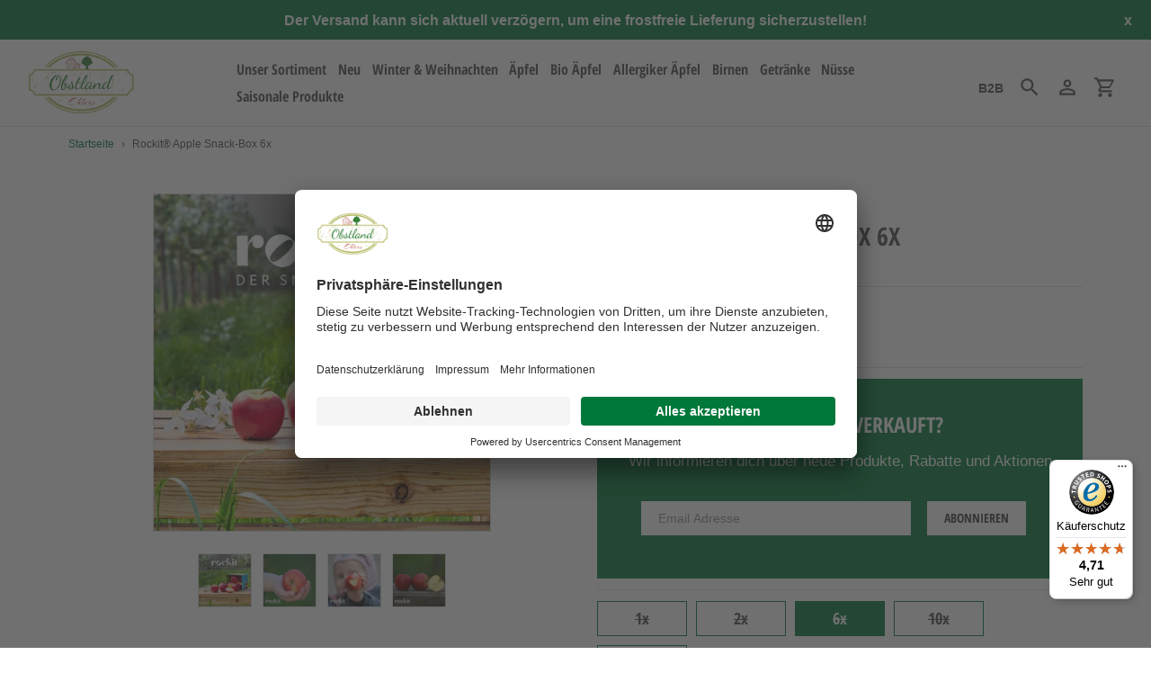

--- FILE ---
content_type: text/html; charset=utf-8
request_url: https://obstland-ehlers.de/products/rockit-apple-snack-box-6x-rockit-apple-kl-i
body_size: 27487
content:
<!doctype html>
<html class="no-js" lang="de">
<head>
  <script id="usercentrics-cmp" src="https://app.usercentrics.eu/browser-ui/latest/loader.js" data-settings-id="V5cQs0608HZqlP" async></script>

<!-- Usercentrices -->
<script type="text/javascript">
// create dataLayer
window.dataLayer = window.dataLayer || [];
function gtag() {
dataLayer.push(arguments);
}
// set "denied" as default for both ad and analytics storage, as well as ad_user_data and ad_personalization,
gtag("consent", "default", {
ad_user_data: "denied",
ad_personalization: "denied",
ad_storage: "denied",
analytics_storage: "denied",
wait_for_update: 2000 // milliseconds to wait for update
});
// Enable ads data redaction by default [optional]
gtag("set", "ads_data_redaction", true);
</script>
<script type="text/javascript">
// Google Tag Manager
(function(w, d, s, l, i) {
w[l] = w[l] || [];
w[l].push({
'gtm.start': new Date().getTime(),
event: 'gtm.js'
});
var f = d.getElementsByTagName(s)[0],
j = d.createElement(s),
dl = l != 'dataLayer' ? '&l=' + l : '';
j.async = true;
j.src =
'https://www.googletagmanager.com/gtm.js?id=' + i + dl;
f.parentNode.insertBefore(j, f);
})(window, document, 'script', 'dataLayer', 'GTM-WB2LQR5');
</script>
<!-- Usercentrices -->
  
  <!-- Pinterest Tag -->
  <script>
  !function(e){if(!window.pintrk){window.pintrk = function () {
  window.pintrk.queue.push(Array.prototype.slice.call(arguments))};var
    n=window.pintrk;n.queue=[],n.version="3.0";var
    t=document.createElement("script");t.async=!0,t.src=e;var
    r=document.getElementsByTagName("script")[0];
    r.parentNode.insertBefore(t,r)}}("https://s.pinimg.com/ct/core.js");
  pintrk('load', '2613276750573', {em: '<user_email_address>'});
  pintrk('page');
  </script>
  <noscript>
  <img height="1" width="1" style="display:none;" alt=""
    src="https://ct.pinterest.com/v3/?event=init&tid=2613276750573&pd[em]=<hashed_email_address>&noscript=1" />
  </noscript>
  <!-- end Pinterest Tag -->
  
  <meta charset="utf-8">
  <meta name="viewport" content="width=device-width,initial-scale=1">
  <meta name="theme-color" content="#dae9d7">
  <meta name="facebook-domain-verification" content="3ja6hsjymxczhavria4mramsgt94o4" />
  <meta name="msvalidate.01" content="AE7C10009154EAD2F788B373F9F34613" />

  <link rel="canonical" href="https://obstland-ehlers.de/products/rockit-apple-snack-box-6x-rockit-apple-kl-i">
  
  <link rel="preconnect" href="https://fonts.versacommerce.io">
  <link rel="preconnect" href="https://fonts.versacommerce.io" crossorigin>
  <link href="https://fonts.versacommerce.io/css2?family=Open+Sans+Condensed:wght@700&display=swap" rel="stylesheet">
  
  <link href="//static-3.versacommerce.de/floral-sprinkle-34_versacommerce_de/designs/new-design/assets/hello.css?245539" rel="stylesheet" type="text/css" media="all"/>
  <script src="//static-2.versacommerce.de/floral-sprinkle-34_versacommerce_de/designs/new-design/assets/hello.js?245539" type="text/javascript"></script><link rel="shortcut icon" href="//img.versacommerce.io/resize=32x32/canvas=0/++/static-3.versacommerce.de/floral-sprinkle-34_versacommerce_de/designs/new-design/assets/favicon_azhpss.ico?245539" type="image/png">
    
      <title>Rockit® Apple- In praktischer Snack-Box</title>
    
  <meta name="description" content="Der Rockit® Apple. Für die Schule, Mittagspause, zwischendurch oder einfach nur so.
Bei uns in der praktischen Snack-Box!"><!-- /snippets/social-meta-tags.liquid -->



    <meta name="description" content="Der Rockit® Apple. Für die Schule, Mittagspause, zwischendurch oder einfach nur so.
Bei uns in der praktischen Snack-Box!"/>
  
  



<meta property="og:site_name" content="Obstland Ehlers">
<meta property="og:url" content="https://obstland-ehlers.de/products/rockit-apple-snack-box-6x-rockit-apple-kl-i">
<meta property="og:title" content="Rockit® Apple Snack-Box  6x">
<meta property="og:type" content="product">
<meta property="og:description" content="Der Rockit® Apple. Für die Schule, Mittagspause, zwischendurch oder einfach nur so.
Bei uns in der praktischen Snack-Box!">

  <meta property="og:price:amount" content="20,86">
  <meta property="og:price:currency" content="EUR">

<meta property="og:image" content="http://img.versacommerce.io/resize=1200x1200/canvas=0/++/assets.versacommerce.de/images/7a8adcb93594b3cbbde54b101539051dd9ef7fdc.jpg"><meta property="og:image" content="http:Liquid error: To use filter 'resize' leave the shortcut parameter blank"><meta property="og:image" content="http:Liquid error: To use filter 'resize' leave the shortcut parameter blank">
<meta property="og:image:secure_url" content="https://img.versacommerce.io/resize=1200x1200/canvas=0/++/assets.versacommerce.de/images/7a8adcb93594b3cbbde54b101539051dd9ef7fdc.jpg"><meta property="og:image:secure_url" content="https:Liquid error: To use filter 'resize' leave the shortcut parameter blank"><meta property="og:image:secure_url" content="https:Liquid error: To use filter 'resize' leave the shortcut parameter blank">


<meta name="twitter:card" content="summary_large_image">
<meta name="twitter:title" content="Rockit® Apple Snack-Box  6x">
<meta name="twitter:description" content="Der Rockit® Apple. Für die Schule, Mittagspause, zwischendurch oder einfach nur so.
Bei uns in der praktischen Snack-Box!">

<script src="https://ajax.googleapis.com/ajax/libs/jquery/1.9.1/jquery.min.js"></script>
  <link href="//static-2.versacommerce.de/floral-sprinkle-34_versacommerce_de/designs/new-design/assets/theme.css?245539" rel="stylesheet" type="text/css" media="all"/>

  <script>
    var theme = {
      strings: {
        addToCart: "In den Einkaufswagen legen",
        soldOut: "Ausverkauft",
        unavailable: "Nicht verfügbar",
        regularPrice: "Normaler Preis",
        sale: "Angebot",
        showMore: "Mehr anzeigen",
        showLess: "Weniger anzeigen",
        addressError: "Kann die Adresse nicht finden",
        addressNoResults: "Keine Ergebnisse für diese Adresse",
        addressQueryLimit: "Sie haben die Google- API-Nutzungsgrenze überschritten. Betrachten wir zu einem \u003Ca href=\"https:\/\/developers.google.com\/maps\/premium\/usage-limits\"\u003EPremium-Paket\u003C\/a\u003E zu aktualisieren.",
        authError: "Es gab ein Problem bei Google Maps Konto zu authentifizieren.",
        newWindow: "\u00d6ffnet ein neues Fenster.",
        external: "\u00d6ffnet externe Webseite.",
        newWindowExternal: "\u00d6ffnet externe Webseite in einem neuen Fenster."
      },
      moneyFormat: "{{amount}} \u20ac"
    }

    document.documentElement.className = document.documentElement.className.replace('no-js', 'js');
  </script>


  <!--[if (lte IE 9) ]><script src="//static-3.versacommerce.de/floral-sprinkle-34_versacommerce_de/designs/new-design/assets/match-media.min.js?245539" type="text/javascript"></script><![endif]--><!--[if (gt IE 9)|!(IE)]><!--><script src="//static-4.versacommerce.de/floral-sprinkle-34_versacommerce_de/designs/new-design/assets/lazysizes.js?245539" async="async"></script><!--<![endif]-->
  <!--[if lte IE 9]><script src="//static-1.versacommerce.de/floral-sprinkle-34_versacommerce_de/designs/new-design/assets/lazysizes.min.js?245539"></script><![endif]-->

  <!--[if (gt IE 9)|!(IE)]><!--><script src="//static-1.versacommerce.de/floral-sprinkle-34_versacommerce_de/designs/new-design/assets/vendor.js?245539" defer="defer"></script><!--<![endif]-->
  <!--[if lte IE 9]><script src="//static-1.versacommerce.de/floral-sprinkle-34_versacommerce_de/designs/new-design/assets/vendor.js?245539"></script><![endif]-->

  <!--[if (gt IE 9)|!(IE)]><!--><script src="//static-1.versacommerce.de/floral-sprinkle-34_versacommerce_de/designs/new-design/assets/theme.js?245539" defer="defer"></script><!--<![endif]-->
  <!--[if lte IE 9]><script src="//static-1.versacommerce.de/floral-sprinkle-34_versacommerce_de/designs/new-design/assets/theme.js?245539"></script><![endif]-->

  <script type="text/javascript">
  var Shopify = Shopify || {};
  Shopify.shop = "obstland-ehlers.de";
  Shopify.locale = "de";
  Shopify.routes = Shopify.routes || {};
  Shopify.routes.root = "/";
  Shopify.designMode = window.self !== window.top;
  Shopify.currency = { active: "EUR", rate: '1.0' };
  Shopify.loadFeatures = function(features) {
    if (Array.isArray(features)) {
      features.forEach(function(feature) {
        console.log('Loading feature:', feature.name, 'version:', feature.version);
        if (typeof feature.onLoad === 'function') {
          feature.onLoad();
        }
      });
    }
  };
</script>
<script type="module">!function(o){(o.Shopify=o.Shopify||{}).modules=!0}(window);</script>
<link rel="stylesheet" href="//obstland-ehlers.de/assets/shopify-compatibility.css">
<script type="application/json" id="all-sections-schemas">
  [{"name":{"de":"Produktseiten","en":"Produktseiten"},"settings":[{"type":"select","id":"image_size","label":{"de":"Foto-Gr\u00f6\u00dfe","en":"Foto-Gr\u00f6\u00dfe"},"options":[{"value":"small","label":{"de":"Klein","en":"Klein"}},{"value":"medium","label":{"de":"Mittel","en":"Mittel"}},{"value":"large","label":{"de":"Gro\u00df","en":"Gro\u00df"}}],"default":"medium"},{"type":"checkbox","id":"show_quantity_selector","label":{"de":"Quantit\u00e4ts-Auswahl anzeigen","en":"Quantit\u00e4ts-Auswahl anzeigen"},"default":false},{"type":"checkbox","id":"show_variant_labels","label":{"de":"Varianten-Etiketten anzeigen","en":"Varianten-Etiketten anzeigen"},"default":true},{"type":"checkbox","id":"show_sku","label":{"de":"Artikelnummer anzeigen","en":"Artikelnummer anzeigen"},"default":false},{"type":"checkbox","id":"show_vendor","label":{"de":"Lieferanten anzeigen","en":"Lieferanten anzeigen"},"default":false},{"type":"checkbox","id":"show_share_buttons","label":{"de":"Buttons f\u00fcr Social Media anzeigen","en":"Buttons f\u00fcr Social Media anzeigen"},"default":true}]}]
</script>
<link rel="stylesheet" href="//static-4.versacommerce.de/floral-sprinkle-34_versacommerce_de/designs/new-design/compiled_assets/styles.css">
<script type="text/javascript" id="__st">
  var __st={"pageurl":"obstland-ehlers.de/products/rockit-apple-snack-box-6x-rockit-apple-kl-i"};
</script>

  <script src="//static-1.versacommerce.de/floral-sprinkle-34_versacommerce_de/designs/new-design/assets/jquery.touchSwipe.min.js?245539" type="text/javascript"></script>

  <!-- START custom-css -->
  <style type="text/css" media="screen">
    
  </style>
  <!-- END custom-css -->

  <!-- START custom-html -->
  
  <!-- END custom-html -->

<!-- Google Tag Manager -->
<script>(function(w,d,s,l,i){w[l]=w[l]||[];w[l].push({'gtm.start':
new Date().getTime(),event:'gtm.js'});var f=d.getElementsByTagName(s)[0],
j=d.createElement(s),dl=l!='dataLayer'?'&l='+l:'';j.async=true;j.src=
'https://www.googletagmanager.com/gtm.js?id='+i+dl;f.parentNode.insertBefore(j,f);
})(window,document,'script','dataLayer','GTM-WB2LQR5');</script>
<!-- End Google Tag Manager -->


<!-- Google tag (gtag.js) -->
<script async src="https://www.googletagmanager.com/gtag/js?id=G-9QK59GFZ3F"></script>
<script>
  window.dataLayer = window.dataLayer || [];
  function gtag(){dataLayer.push(arguments);}
  gtag('js', new Date());

  gtag('config', 'G-9QK59GFZ3F');
  

  
   
   
     
     
     

        gtag('event', 'view_item', {
            "currency": 'EUR',
            
              'value': '20.86',
            
            "items": [
              
            ]
        });

        document.addEventListener('DOMContentLoaded', function() {
          let addToCartForm = document.querySelector('form[action$="/cart/add"]');
          addToCartForm.addEventListener("submit", (event) => {
            //console.log("addtocart event triggered");
            gtag('event', 'add_to_cart', {
              "currency": 'EUR',
              
                'value': '20.86',
                
                "items": [
                  
                ]
            });
          });
        });
     
    
  
</script>
<script>
  document.addEventListener("DOMContentLoaded", function() {
    try {
      if (window !== window.parent) {
        var hasContentForIndex = "product" == "index";
        var hasContentForPage = "product" == "page";
        var hasContentForProduct = "product" == "product";

        var hasContentForNotFoundTemplate = "product" == "404";
        var hasContentForArticle = "product" == "article";
        var hasContentForBlog = "product" == "blog";
        var hasContentForCart = "product" == "cart";
        var hasContentForCollection = "product" == "collection";
        var hasContentForAccount = "product" == "account";
        var hasContentForActivateAccount = "product" == "activate-account";
        var hasContentForAddresses = "product" == "addresses";
        var hasContentForLogin = "product" == "login";
        var hasContentForOrder = "product" == "order";
        var hasContentForRegister = "product" == "register";
        var hasContentForResetPassword = "product" == "reset-password";
        var hasContentForOrder = "product" == "order";
        var hasContentForListCollections = "product" == "list-collections";
        var hasContentForSearch = "product" == "search";
        
        var templateSuffix = ""
        var templateName = "product";

        var sectionIds = [];
        var sections = document.getElementsByClassName("shopify-section");

        for (i = 0; i < sections.length; i++) {
            var section = sections[i];
            var sectionId = section.getAttribute("data-section-file-name");
          
            var hasSubstringClass = false;
            var classNames = section.className.split(' ');
   
            for (var t = 0; t < classNames.length; t++) {
              if (classNames[t].includes('shopify-section-group')) {
                hasSubstringClass = true;
                break;
              }
            }

            if (!sectionId) {
              sectionId = section.getAttribute("data-section-id");
            }

            if (sectionId && (hasSubstringClass == false)) {
                sectionIds.push(sectionId);
            }
        }

        var uniqueSectionIds = sectionIds.filter(function(sectionId, index, self) {
            return index == self.indexOf(sectionId);
        });
				console.log(uniqueSectionIds);

        window.VERSACOMMERCE_SECTIONS = {staticSections: uniqueSectionIds, hasContentForIndex: hasContentForIndex, hasContentForPage: hasContentForPage, hasContentForProduct: hasContentForProduct,
          hasContentForNotFoundTemplate: hasContentForNotFoundTemplate, hasContentForArticle: hasContentForArticle, hasContentForBlog: hasContentForBlog, hasContentForCart: hasContentForCart,
          hasContentForCollection: hasContentForCollection, hasContentForAccount: hasContentForAccount, hasContentForActivateAccount: hasContentForActivateAccount, hasContentForAddresses: hasContentForAddresses,
          hasContentForLogin: hasContentForLogin, hasContentForOrder: hasContentForOrder, hasContentForRegister: hasContentForRegister, hasContentForResetPassword: hasContentForResetPassword,
          hasContentForOrder: hasContentForOrder, hasContentForListCollections: hasContentForListCollections, hasContentForSearch: hasContentForSearch, 
          templateSuffix: templateSuffix, templateName: templateName
        };
        window.VERSACOMMERCE_SECTION_URLS = {
            "Home": "floral-sprinkle-34.versacommerce.de",
            "Produkt": "floral-sprinkle-34.versacommerce.de/products/testapfel-22kg",
            "Produktgruppe": "floral-sprinkle-34.versacommerce.de/collections/19",
            "Warenkorb": "floral-sprinkle-34.versacommerce.de/cart"
        };

        if (window.console) {
            console.debug("uniqueSectionIds: " + uniqueSectionIds);
            console.debug("hasContentForIndex: " + hasContentForIndex);
            console.debug("hasContentForPage: " + hasContentForPage);
        }
          window.parent.postMessage({cmd: "filter-sections", args: window.VERSACOMMERCE_SECTIONS}, "*");
          window.parent.postMessage({cmd: "create-urls", args: window.VERSACOMMERCE_SECTION_URLS}, "*");
      }

    }
    catch(error) {}
  });
</script></head>

<body class="template-product">

  

  
  <a class="in-page-link visually-hidden skip-link" href="#MainContent">Direkt zum Inhalt</a>

  <div id="SearchDrawer" class="m-search drawer drawer--top" role="dialog" aria-modal="true" aria-label="Suchen">
    <div class="m-search__table">
      <div class="m-search__table-cell m-search__form-wrapper">
        <form class="search m-search__form" action="/search" method="get" role="search">
          <input class="search__input m-search__input" type="search" name="q" value="" placeholder="Suchen" aria-label="Suchen">
          <button class="m-search__submit search__submit btn--link" type="submit">
            <svg aria-hidden="true" focusable="false" role="presentation" class="m-icon m-icon--search" viewBox="0 0 24 24"><path d="m9.5 3c3.59 0 6.5 2.91 6.5 6.5 0 1.61-.59 3.09-1.56 4.23l.27.27h.79l5 5-1.5 1.5-5-5v-.79l-.27-.27c-1.14.97-2.62 1.56-4.23 1.56-3.59 0-6.5-2.91-6.5-6.5s2.91-6.5 6.5-6.5m0 2c-2.5 0-4.5 2-4.5 4.5s2 4.5 4.5 4.5 4.5-2 4.5-4.5-2-4.5-4.5-4.5z"/></svg>

            <span class="m-icon__fallback-text">Suchen</span>
          </button>
        </form>
      </div>
      <div class="m-search__table-cell text-right">
        <button type="button" class="btn--link m-search__close js-drawer-close">
					<svg aria-hidden="true" focusable="false" role="presentation" class="m-icon m-icon--close" viewBox="0 0 24 24"><path d="M19,6.41L17.59,5L12,10.59L6.41,5L5,6.41L10.59,12L5,17.59L6.41,19L12,13.41L17.59,19L19,17.59L13.41,12L19,6.41Z" /></svg>

          <span class="m-icon__fallback-text">Schließen (esc)</span>
        </button>
      </div>
    </div>
	</div>

  <div id='shopify-section-header' class='shopify-section ' data-section-id='header' data-section-file-name='header' data-theme-editor-section='{&quot;id&quot;:&quot;header&quot;,&quot;type&quot;:&quot;TODO&quot;,&quot;hidden&quot;:false}'><header class="astor-header" data-section-id="header" data-section-type="header-section" role="banner" style="min-height: 54px;">
	
	
	
		<style>
			.astor-header-announcement {
				background-color: #007839;
				color: #ffffff;
			}

			.astor-header-announcement--link:hover {
				

				color: #ffffff;
				
					
					background-color: #00b154;
				
			}
		</style>

		
			<div class="astor-header-announcement astor-header-announcement--link">
				<a href="https://obstland-ehlers.de/collections" style="color: #ffffff;">Der Versand kann sich aktuell verzögern, um eine frostfreie Lieferung sicherzustellen!</a>
				<span class="x-close-button">x</span>
			</div>
		
	


<script>
	$(document).ready(function(){
	  $(".x-close-button").click(function() {
	    $(".astor-header-announcement").fadeOut("slow");
	  });
	});
</script>

	
	<div class="astor-header__inner">
		<div class="astor-header__bar">
			<h1 class="astor-header__brand h2">
				
				
				
				

				
					<a href="/">
						
							<img src="//img.versacommerce.io/resize=x120/canvas=0/++/static-3.versacommerce.de//floral-sprinkle-34_versacommerce_de/designs/new-design/assets/logo_zfgug6.png" srcset="//img.versacommerce.io/resize=x120/canvas=0/++/static-3.versacommerce.de//floral-sprinkle-34_versacommerce_de/designs/new-design/assets/logo_zfgug6.png 1x, //img.versacommerce.io/resize=x240/canvas=0/++/static-3.versacommerce.de//floral-sprinkle-34_versacommerce_de/designs/new-design/assets/logo_zfgug6.png 2x" alt="Obstland Ehlers" style="max-width: 120px;">
							
						
					</a>
				
			</h1>
			
      <nav class="astor-nav" id="AccessibleNav" role="navigation">
			    <ul class="site-nav list--inline " id="SiteNav">
    
  
      
        <li>
          <a href="/collections" class="site-nav__link site-nav__link--main">
            <span class="site-nav__label">Unser Sortiment</span>
          </a>
        </li>
      
    
  
      
        <li>
          <a href="/collections/neu" class="site-nav__link site-nav__link--main">
            <span class="site-nav__label">Neu</span>
          </a>
        </li>
      
    
  
      
        <li>
          <a href="/collections/winter-and-weihnachten" class="site-nav__link site-nav__link--main">
            <span class="site-nav__label">Winter & Weihnachten</span>
          </a>
        </li>
      
    
  
      
        <li>
          <a href="/collections/aepfel" class="site-nav__link site-nav__link--main">
            <span class="site-nav__label">Äpfel</span>
          </a>
        </li>
      
    
  
      
        <li>
          <a href="/collections/bio-aepfel" class="site-nav__link site-nav__link--main">
            <span class="site-nav__label">Bio Äpfel</span>
          </a>
        </li>
      
    
  
      
        <li>
          <a href="/collections/allergiker-aepfel" class="site-nav__link site-nav__link--main">
            <span class="site-nav__label">Allergiker Äpfel</span>
          </a>
        </li>
      
    
  
      
        <li>
          <a href="/collections/birnen" class="site-nav__link site-nav__link--main">
            <span class="site-nav__label">Birnen</span>
          </a>
        </li>
      
    
  
      
        <li>
          <a href="/collections/getraenke" class="site-nav__link site-nav__link--main">
            <span class="site-nav__label">Getränke</span>
          </a>
        </li>
      
    
  
      
        <li>
          <a href="/collections/nuesse" class="site-nav__link site-nav__link--main">
            <span class="site-nav__label">Nüsse</span>
          </a>
        </li>
      
    
  
      
        <li>
          <a href="/collections/saisonale-produkte" class="site-nav__link site-nav__link--main">
            <span class="site-nav__label">Saisonale Produkte</span>
          </a>
        </li>
      
    
  </ul>

	    </nav>

      <script type="text/javascript">
        $(document).ready(function() {
          if (document.getElementsByClassName('collection-navigation-wrapper').length > 0) {
            var node = document.getElementById('AccessibleNav');
            node.style = "display: none;" // <---   WTF is this here?
          }
        });
      </script>

			<div class="astor-header-actions">
				<a style="color: #4d4d4d !important;" class="astor-header-actions__item" href="/pages/obst-fuer-das-unternehmen">
				  <strong>B2B</strong>
				</a>
				<button type="button" class="astor-header-actions__item js-drawer-open-top">
					<svg aria-hidden="true" focusable="false" role="presentation" class="m-icon m-icon--search" viewBox="0 0 24 24"><path d="m9.5 3c3.59 0 6.5 2.91 6.5 6.5 0 1.61-.59 3.09-1.56 4.23l.27.27h.79l5 5-1.5 1.5-5-5v-.79l-.27-.27c-1.14.97-2.62 1.56-4.23 1.56-3.59 0-6.5-2.91-6.5-6.5s2.91-6.5 6.5-6.5m0 2c-2.5 0-4.5 2-4.5 4.5s2 4.5 4.5 4.5 4.5-2 4.5-4.5-2-4.5-4.5-4.5z"/></svg>

					<span class="m-icon__fallback-text">Suchen</span>
				</button>

				
					
						<a href="/account/login" class="astor-header-actions__item astor-header__account">
							<svg aria-hidden="true" focusable="false" role="presentation" class="m-icon m-icon--login" viewBox="0 0 24 24"><path d="M12,4C14.21,4 16,5.79 16,8C16,10.21 14.21,12 12,12C9.79,12 8,10.21 8,8C8,5.79 9.79,4 12,4M12,6C10.9,6 10,6.9 10,8C10,9.1 10.9,10 12,10C13.1,10 14,9.1 14,8C14,6.9 13.1,6 12,6M12,13C14.67,13 20,14.33 20,17V20H4V17C4,14.33 9.33,13 12,13M12,14.9C9.03,14.9 5.9,16.36 5.9,17V18.1H18.1V17C18.1,16.36 14.97,14.9 12,14.9Z" /></svg>

							<span class="m-icon__fallback-text">Einloggen</span>
						</a>
					
				

				<a href="/cart" class="astor-header-actions__item astor-header__cart">
					<svg aria-hidden="true" focusable="false" role="presentation" class="m-icon m-icon--cart" viewBox="0 0 24 24"><path d="M17,18C18.1,18 19,18.9 19,20C19,21.1 18.1,22 17,22C15.89,22 15,21.1 15,20C15,18.89 15.89,18 17,18M1,2H4.27L5.21,4H20C20.55,4 21,4.45 21,5C21,5.17 20.95,5.34 20.88,5.5L17.3,11.97C16.96,12.58 16.3,13 15.55,13H8.1L7.2,14.63L7.17,14.75C7.17,14.89 7.28,15 7.42,15H19V17H7C5.89,17 5,16.1 5,15C5,14.65 5.09,14.32 5.24,14.04L6.6,11.59L3,4H1V2M7,18C8.1,18 9,18.9 9,20C9,21.1 8.1,22 7,22C5.89,22 5,21.1 5,20C5,18.89 5.89,18 7,18M16,11L18.78,6H6.14L8.5,11H16Z" /></svg>

					<span class="m-icon__fallback-text">Einkaufswagen</span>
					
				</a>

				

				
					<button type="button" class="astor-header-actions__item astor-header-actions__item--menu astor-header__menu js-mobile-nav-toggle mobile-nav--open" aria-controls="navigation"  aria-expanded="false" aria-label="Menü">
						<svg aria-hidden="true" focusable="false" role="presentation" class="m-icon m-icon--menu" viewBox="0 0 24 24"><path d="M3,6H21V8H3V6M3,11H21V13H3V11M3,16H21V18H3V16Z" /></svg>

						<svg aria-hidden="true" focusable="false" role="presentation" class="m-icon m-icon--close" viewBox="0 0 24 24"><path d="M19,6.41L17.59,5L12,10.59L6.41,5L5,6.41L10.59,12L5,17.59L6.41,19L12,13.41L17.59,19L19,17.59L13.41,12L19,6.41Z" /></svg>

					</button>
				
			</div>
		</div>

		<nav class="mobile-nav-wrapper medium-up--hide" role="navigation">
			<ul id="MobileNav" class="mobile-nav">
				<li class="mobile-nav__item border-bottom">
						
							<a href="/collections" class="mobile-nav__link">
								<span class="mobile-nav__label">Unser Sortiment</span>
							</a>
						
					</li>
				<li class="mobile-nav__item border-bottom">
						
							<a href="/collections/neu" class="mobile-nav__link">
								<span class="mobile-nav__label">Neu</span>
							</a>
						
					</li>
				<li class="mobile-nav__item border-bottom">
						
							<a href="/collections/winter-and-weihnachten" class="mobile-nav__link">
								<span class="mobile-nav__label">Winter & Weihnachten</span>
							</a>
						
					</li>
				<li class="mobile-nav__item border-bottom">
						
							<a href="/collections/aepfel" class="mobile-nav__link">
								<span class="mobile-nav__label">Äpfel</span>
							</a>
						
					</li>
				<li class="mobile-nav__item border-bottom">
						
							<a href="/collections/bio-aepfel" class="mobile-nav__link">
								<span class="mobile-nav__label">Bio Äpfel</span>
							</a>
						
					</li>
				<li class="mobile-nav__item border-bottom">
						
							<a href="/collections/allergiker-aepfel" class="mobile-nav__link">
								<span class="mobile-nav__label">Allergiker Äpfel</span>
							</a>
						
					</li>
				<li class="mobile-nav__item border-bottom">
						
							<a href="/collections/birnen" class="mobile-nav__link">
								<span class="mobile-nav__label">Birnen</span>
							</a>
						
					</li>
				<li class="mobile-nav__item border-bottom">
						
							<a href="/collections/getraenke" class="mobile-nav__link">
								<span class="mobile-nav__label">Getränke</span>
							</a>
						
					</li>
				<li class="mobile-nav__item border-bottom">
						
							<a href="/collections/nuesse" class="mobile-nav__link">
								<span class="mobile-nav__label">Nüsse</span>
							</a>
						
					</li>
				<li class="mobile-nav__item">
						
							<a href="/collections/saisonale-produkte" class="mobile-nav__link">
								<span class="mobile-nav__label">Saisonale Produkte</span>
							</a>
						
					</li>
				
				
			</ul>
		</nav>
  </div>
</header>

<script type="application/ld+json">
{
  "@context": "http://schema.org",
  "@type": "Organization",
  "name": "Obstland Ehlers",
  
    
    "logo": "https://img.versacommerce.io/resize=1650x/canvas=0/++/static-3.versacommerce.de//floral-sprinkle-34_versacommerce_de/designs/new-design/assets/logo_zfgug6.png",
  
  "sameAs": [
    "",
    "https://www.facebook.com/obstlandehlers/",
    "",
    "https://www.instagram.com/obstland.ehlers/",
    "",
    "",
    "",
    ""
  ],
  "url": "https://obstland-ehlers.de"
}
</script>




</div>

  <div class="page-container" id="PageContainer">
    <main class="main-content full-width js-focus-hidden" id="MainContent" role="main" tabindex="-1">
      <div class="page-content">    
        
          
<div id="breadcrumb" class="page-width" aria-label="breadcrumbs">
  <a href="/" title="Zurück zur Startseite">Startseite</a>
  
    
    <span aria-hidden="true">&rsaquo;</span>
    <span>Rockit® Apple Snack-Box  6x</span>
  
</div>


        
        

<div id='shopify-section-product-template' class='shopify-section ' data-section-id='product-template' data-section-file-name='product-template' data-theme-editor-section='{&quot;id&quot;:&quot;product-template&quot;,&quot;type&quot;:&quot;TODO&quot;,&quot;hidden&quot;:false}'>
   

   

   

   

   

   

   

   











<div class="product-page-wrapper">
  <div class="astor-container product-overview"
    id="ProductSection-product-template"
    data-section-id="product-template"
    data-section-type="product"
    data-enable-history-state="true"
  >
    
    <div class="product-image-info-wrapper page-width"> 
      <div class="grid product-single">
        <div class="grid__item medium-up--one-half">
          
          <div class="astor-product-gallery">
            <div class="astor-product-gallery__featured">
              <div class="astor-product-media astor-product-media--boxed"><div class="astor-product-media__image">
                  <img src="//img.versacommerce.io/resize=560x/canvas=560x/++/assets.versacommerce.de/images/c74ccc838d1b9f69d991cf8bcb390320d9d70017.jpg" alt="Rockit Snack Apfel Box" data-featured-image  data-image-id="24952270">
                </div>
              </div>
            </div>
    
            
            
              <ul class="astor-product-gallery__list">
                
                  
                  
                
                  <li>
                      <a href="//img.versacommerce.io/resize=560x/canvas=560x/++/assets.versacommerce.de/images/c74ccc838d1b9f69d991cf8bcb390320d9d70017.jpg" class="js-image-zoom">
                        <img data-src="//img.versacommerce.io/resize=560x/canvas=560x/++/assets.versacommerce.de/images/c74ccc838d1b9f69d991cf8bcb390320d9d70017.jpg" alt="Rockit Snack Apfel Box" class="lazyload">
                      </a>
                    </li>
                  
                  
                
                  <li>
                      <a href="//img.versacommerce.io/resize=500x500/canvas=500x500/++/assets.versacommerce.de/images/cbc9dbc4b5560a203d0985b933d1824a817a2c8f.jpg" class="js-image-zoom">
                        <img data-src="//img.versacommerce.io/resize=500x500/canvas=500x500/++/assets.versacommerce.de/images/cbc9dbc4b5560a203d0985b933d1824a817a2c8f.jpg" alt="Rockit Kinder Apfel" class="lazyload">
                      </a>
                    </li>
                  
                  
                
                  <li>
                      <a href="//img.versacommerce.io/resize=500x500/canvas=500x500/++/assets.versacommerce.de/images/37848cf76218f80494d38be06ad2d32530d8f740.jpg" class="js-image-zoom">
                        <img data-src="//img.versacommerce.io/resize=500x500/canvas=500x500/++/assets.versacommerce.de/images/37848cf76218f80494d38be06ad2d32530d8f740.jpg" alt="Rockit Apple" class="lazyload">
                      </a>
                    </li>
                  
                  
                
                  <li>
                      <a href="//img.versacommerce.io/resize=500x500/canvas=500x500/++/assets.versacommerce.de/images/cc0213b5c40b1eb04b21f057caae06550a8f7859.jpg" class="js-image-zoom">
                        <img data-src="//img.versacommerce.io/resize=500x500/canvas=500x500/++/assets.versacommerce.de/images/cc0213b5c40b1eb04b21f057caae06550a8f7859.jpg" alt="Rockit apple " class="lazyload">
                      </a>
                    </li>
                  
                  
                
              </ul>
            
          </div>
        </div>
    
        <div class="grid__item medium-up--one-half">
          <div class="product-single__meta">
            <div class="astor-product">
              
                <div class="astor-product-label neue-ernte">
                  Ernte 2025
                </div>
              
    
              <div class="astor-product__title">
                <h1>
                  Rockit® Apple Snack-Box  6x
                </h1>
    
                <h3>
                  Rockit® Apple Kl. I
                </h3>
                
                <div class="zertifikat-wrapper">
                  
                  
                </div>
              </div>
            
              
              
    
              
    
              <div class="astor-section" id="stock-info">
                  <p style="color: $color-sale-text"><b> Nur noch <strong class="variant-inventory-in-stock">0</strong> verfügbar </b></p>
              </div>
    
              
              <div class="astor-section">
                <!-- snippet/product-price.liquid -->

<style>
  .priceText {font-size: 20px; font-weight: bold; }
  .priceRow {display: flex; flex-direction: row}  
  .totalPrice {text-decoration: line-through;}
  .strikePrice {color: red; text-decoration: line-through; padding-right: 12px;}
  .discountPrice {color: #007839; padding-right: 12px;}
</style>


  <div class="astor-product-price" data-price>
    <div class="astor-product-price__item astor-product-price__item--regular" data-regular-price>
      
        
          <div class="astor-product-price__value">
            Ausverkauft
          </div>
        
      
    </div>
  
  
  </div>



    
                <div class="astor-text-small astor-text-small--block astor-text-light">inkl.  <span class="product-tax-amount">1,36 €</span> (7.0% MwSt.)<br>
                        zzgl. <a href='/pages/versand' target='_blank' class='tax-shipping-info'>Versandkosten</a></div>
              </div>
              
              
              
                <div class="astor-section sold-out">
                  
                  <!-- Begin Mailchimp Signup Form -->
<link href="//cdn-images.mailchimp.com/embedcode/horizontal-slim-10_7.css" rel="stylesheet" type="text/css">
<style type="text/css">
	#mc_embed_signup{clear:left; font:14px Helvetica,Arial,sans-serif; width:100%;}
	/* Add your own Mailchimp form style overrides in your site stylesheet or in this style block.
	   We recommend moving this block and the preceding CSS link to the HEAD of your HTML file. */
</style>
<div class="" id="mc_embed_signup"  style="margin-top: 12px" >
<form action="https://gmx.us6.list-manage.com/subscribe/post?u=95affe0ae147c981767926f4f&amp;id=affd295ad5" method="post" id="mc-embedded-subscribe-form" name="mc-embedded-subscribe-form" class="validate" target="_blank" novalidate>
    <div id="mc_embed_signup_scroll">
	<label for="mce-EMAIL">
  	
  	  Produkt ausverkauft?  
  	
	</label>
	
	  <p>Wir informieren dich über neue Produkte, Rabatte und Aktionen</p>
	
	<input type="email" value="" name="EMAIL" class="email-input" id="mce-EMAIL" placeholder="Email Adresse" required>
    <!-- real people should not fill this in and expect good things - do not remove this or risk form bot signups-->
    <div style="position: absolute; left: -5000px;" aria-hidden="true"><input type="text" name="b_95affe0ae147c981767926f4f_affd295ad5" tabindex="-1" value=""></div>
    <div class="clear"><input type="submit" value="Abonnieren" name="subscribe" id="mc-embedded-subscribe" class="btn-newsletter btn--secondary"></div>
    </div>
</form>
</div>





 
                </div> 
              
    
              
    
              
                <div id="error-quantity-product-template" class="form-message form-message--error product__quantity-error hide" tabindex="-1">
                  <svg aria-hidden="true" focusable="false" role="presentation" class="m-icon m-icon--error" viewBox="0 0 24 24"><path d="M12,2L1,21H23M12,6L19.53,19H4.47M11,10V14H13V10M11,16V18H13V16" /></svg>
 Die Menge muss 1 oder mehr sein
                </div>
              
    
              
              
              <form class="product-form product-form-product-template shopify-product-form" novalidate="novalidate" method="post" action="/cart/add" enctype="multipart/form-data" id="product_form_1797705">
  <input type="hidden" name="form_type" value="product">
  <input type="hidden" name="utf8" value="✓">
  
  <div class="astor-columns astor-columns--flex">
                  
                    
                  
                </div>
              
            
              
            
  
  
  
   
          <div class="product-variants__container filled" style="display: none;">
              <div class="product-form__item product-form__item--variant-select ">
                <select name="id" id="ProductSelect-product-template" class="product-form__variants" onchange="window.location.href=($('.product-form__variants').find(':selected').data('url'));">
                
                <div class="product-variant-wrapper">
                  
                  
                    
                      <option disabled="disabled">Rockit®Apple Snack-Box  1x - Ausverkauft</option>
                    
                  
                    
                      <option disabled="disabled">Rockit® Apple Snack-Box  2x - Ausverkauft</option>
                    
                  
                    
                      <option disabled="disabled">Rockit® Apple Snack-Box  6x - Ausverkauft</option>
                    
                  
                    
                      <option disabled="disabled">Rockit® Apple Snack-Box 10x - Ausverkauft</option>
                    
                  
                    
                      <option disabled="disabled">Rockit® Apple Snack-Box 15x - Ausverkauft</option>
                    
                  
                  
                </div>
                  
                </select>
              </div>
            </div>
            
  
  
             <div class="product-variants__container filled">
              
            
            
               
                  
                
             
             
            
            
              <div class="product-form__item product-form__item--variant-select ">
                
                  <div class="product-variant-wrapper" name="id" id="ProductSelect-product-template">
                    
                    
                      
                        <a href="/products/rockit-apple-snack-box" class="product-variant sold-out "  data-url="/products/rockit-apple-snack-box" value="1797702">
                         
                         
                         
                            1x
                         
                         
                        </a>
                      
                    
                    
                      
                        <a href="/products/rockit-apple-snack-box-4x-rockit-apple-kl-1" class="product-variant sold-out "  data-url="/products/rockit-apple-snack-box-4x-rockit-apple-kl-1" value="1822161">
                         
                         
                         
                            2x
                         
                         
                        </a>
                      
                    
                    
                      
                        <a href="/products/rockit-apple-snack-box-6x-rockit-apple-kl-i" class="product-variant sold-out  filled "  data-url="/products/rockit-apple-snack-box-6x-rockit-apple-kl-i" value="1797705">
                         
                         
                         
                            6x
                         
                         
                        </a>
                      
                    
                    
                      
                        <a href="/products/rockit-apple-snack-box-rockit-apple-kl-1" class="product-variant sold-out "  data-url="/products/rockit-apple-snack-box-rockit-apple-kl-1" value="1797706">
                         
                         
                         
                           10x
                         
                         
                        </a>
                      
                    
                    
                      
                        <a href="/products/rockit-apple-snack-box-15x-rockit-apple-kl-1" class="product-variant sold-out "  data-url="/products/rockit-apple-snack-box-15x-rockit-apple-kl-1" value="1992886">
                         
                         
                         
                           15x
                         
                         
                        </a>
                      
                    
                  </div>
                 
              </div>
              
            </div>
          
          
         
            
            
            
            
            
                <div class="astor-columns quantiy-and-add-to-cart-wrapper">
                  <div class="astor-columns__child quantity-wrapper">
                    
                      <div class="astor-form-item">
                        <label for="Quantity-product-template" class="astor-form-label">Menge</label>
                        <input type="number" id="Quantity-product-template" name="quantity" value="1" min="1" class="product-form__input" pattern="[0-9]*">
                      </div>
                    
                  </div>
    
                  <div class="astor-columns__child astor-form-buttons add-to-cart-wrapper">
                    
                    
    
                    
                    
    
                    
                    
    
                    <button type="submit" name="add" id="AddToCart-product-template"  disabled="disabled" class="btn product-form__cart-submit">
                      <span id="AddToCartText-product-template">
                        
                          Ausverkauft
                        
                      </span>
                    </button>
    
                    
                  </div>
                </div>
</form>

              
  
              
             
              
              
              
              <div class="astor-section astor-section--blank estimated-delivery" id="delivery">
                <h2>Lieferung & Versand</h2>
                
                  <form id="product-shipment-form" action="/cart/add/1797705" method="post" novalidate="true"  id="cartform">
                    <ul class="astor-spec-list estimated-delivery-date">
                      
                        <li class="astor-spec-list__item">
                          
                            <div class="l-split l-split--force">
                              <dl class="astor-def-list l-split__child">
                                <dt>DHL Paket bis 7,99Kg</dt>
                                <dd>
                                  <b>7,79 €</b>
                                </dd>
                              </dl>
                              <div class="l-split__child custom-estimated-delivery">
                                
                                  <dl class="astor-def-list l-split__child">
                                    
                                      <dd><b>Derzeit nicht lieferbar</b></dd>
                                    
                                  </dl>
                                
                              </div>
                              
                            </div>
                          
                        </li>
                      
                        <li class="astor-spec-list__item">
                          
                            <div class="l-split l-split--force">
                              <dl class="astor-def-list l-split__child">
                                <dt>DPD Express bis 30Kg</dt>
                                <dd>
                                  <b>13,00 €</b>
                                </dd>
                              </dl>
                              <div class="l-split__child custom-estimated-delivery">
                                
                                  <dl class="astor-def-list l-split__child">
                                    
                                      <dd><b>Derzeit nicht lieferbar</b></dd>
                                    
                                  </dl>
                                
                              </div>
                              
                            </div>
                          
                        </li>
                      
                        <li class="astor-spec-list__item">
                          
                            <div class="l-split l-split--force">
                              <dl class="astor-def-list l-split__child">
                                <dt>DHL Express</dt>
                                <dd>
                                  <b>19,99 €</b>
                                </dd>
                              </dl>
                              <div class="l-split__child custom-estimated-delivery">
                                
                                  <dl class="astor-def-list l-split__child">
                                    
                                      <dd><b>Derzeit nicht lieferbar</b></dd>
                                    
                                  </dl>
                                
                              </div>
                              
                            </div>
                          
                        </li>
                      
                    </ul>
                  </form>
                
                
                  
                  
                  <div class="alternative-amount-wrapper">
                    
                       <h2 class="alternative-amount-text">Du willst eine größere Menge erwerben?</h2>
                      
                      <a href="/pages/kontakt" class="alternative-amount-btn"  data-url="" value="">
                        Kontakt aufnehmen
                      </a>
                    
                    
                    
                  </div>
              </div>
              
              
            </div>
          </div><p class="visually-hidden" data-product-status
            aria-live="polite"
            role="status"
          ></p>
        </div>
      </div>
    </div>
  </div>
  
  
<div class="icon-container-wrapper">
  <div class="icon-container-info page-width">
    
    
    
    
      
      

      <div class="icon-container-info-item">
        <img class="icon-container-info-icon" src=//static-2.versacommerce.de/floral-sprinkle-34_versacommerce_de/designs/new-design/assets/icons/white/icon_06.png?245539>
        <span class="icon-container-info-title">Obstanbau im Alten Land</span>
      </div>
    
      
      

      <div class="icon-container-info-item">
        <img class="icon-container-info-icon" src=//static-4.versacommerce.de/floral-sprinkle-34_versacommerce_de/designs/new-design/assets/icons/white/icon_01.png?245539>
        <span class="icon-container-info-title"> Regionaler Anbau</span>
      </div>
    
      
      

      <div class="icon-container-info-item">
        <img class="icon-container-info-icon" src=//static-2.versacommerce.de/floral-sprinkle-34_versacommerce_de/designs/new-design/assets/icons/white/icon_02.png?245539>
        <span class="icon-container-info-title"> Nachhaltige Produktion</span>
      </div>
      
  </div>
</div>

  
  <div class="product-taste-and-description-wrapper">
    <div class="product-taste-and-description page-width">
      
        
          <div class="product-properties">
            <div id='shopify-section-product-properties' class='shopify-section ' data-section-id='product-properties' data-section-file-name='product-properties' data-theme-editor-section='{&quot;id&quot;:&quot;product-properties&quot;,&quot;type&quot;:&quot;TODO&quot;,&quot;hidden&quot;:false}'><h3 class="h2"><strong>Produkteigenschaften</strong></h3>
  <div class="product-taste">
    <table class="product-table">
      
        
          
        
          
            <tr>
              <td>Süße</td>
              <td>
                <div class="product-table-circle-wrapper">
                  
                    
                    
                      <div class="product-table-circle filled fade-in-dot"></div>
                    
                  
                    
                    
                      <div class="product-table-circle filled fade-in-dot"></div>
                    
                  
                    
                    
                      <div class="product-table-circle filled fade-in-dot"></div>
                    
                  
                    
                    
                      <div class="product-table-circle filled fade-in-dot"></div>
                    
                  
                    
                    
                      <div class="product-table-circle filled fade-in-dot"></div>
                    
                  
                </div>
              </td>
            </tr>
          
        
          
            <tr>
              <td>Säure</td>
              <td>
                <div class="product-table-circle-wrapper">
                  
                    
                    
                      <div class="product-table-circle filled fade-in-dot"></div>
                    
                  
                    
                    
                      <div class="product-table-circle fade-in-dot"></div>
                    
                  
                    
                    
                      <div class="product-table-circle fade-in-dot"></div>
                    
                  
                    
                    
                      <div class="product-table-circle fade-in-dot"></div>
                    
                  
                    
                    
                      <div class="product-table-circle fade-in-dot"></div>
                    
                  
                </div>
              </td>
            </tr>
          
        
          
            <tr>
              <td>Festigkeit</td>
              <td>
                <div class="product-table-circle-wrapper">
                  
                    
                    
                      <div class="product-table-circle filled fade-in-dot"></div>
                    
                  
                    
                    
                      <div class="product-table-circle filled fade-in-dot"></div>
                    
                  
                    
                    
                      <div class="product-table-circle filled fade-in-dot"></div>
                    
                  
                    
                    
                      <div class="product-table-circle filled fade-in-dot"></div>
                    
                  
                    
                    
                      <div class="product-table-circle filled fade-in-dot"></div>
                    
                  
                </div>
              </td>
            </tr>
          
        
          
            <tr>
              <td>Saftigkeit</td>
              <td>
                <div class="product-table-circle-wrapper">
                  
                    
                    
                      <div class="product-table-circle filled fade-in-dot"></div>
                    
                  
                    
                    
                      <div class="product-table-circle filled fade-in-dot"></div>
                    
                  
                    
                    
                      <div class="product-table-circle filled fade-in-dot"></div>
                    
                  
                    
                    
                      <div class="product-table-circle filled fade-in-dot"></div>
                    
                  
                    
                    
                      <div class="product-table-circle fade-in-dot"></div>
                    
                  
                </div>
              </td>
            </tr>
          
        
          
            <tr>
              <td>Für Allergiker</td>
              <td>
                <div class="product-table-circle-wrapper">
                  
                    
                    
                      <div class="product-table-circle fade-in-dot"></div>
                    
                  
                    
                    
                      <div class="product-table-circle fade-in-dot"></div>
                    
                  
                    
                    
                      <div class="product-table-circle fade-in-dot"></div>
                    
                  
                    
                    
                      <div class="product-table-circle fade-in-dot"></div>
                    
                  
                    
                    
                      <div class="product-table-circle fade-in-dot"></div>
                    
                  
                </div>
              </td>
            </tr>
          
        
          
        
          
        
      
    </table>
  </div></div>
          </div>
        
      
      
       <!--if there are no product properties, we can set the remaining container to page width -->
      
        <div class="astor-container astor-container--alternative product-description">
      
          <div class="astor-columns astor-colums--spacing">
            <div class="astor-columns__child">
              
      
              <div class="product-single__description astor-section astor-section--blank" id="description">
                <h1>Rockit® Apple- in der praktischen Snackbox</h1>
<p><span style="font-size: 20px;">Ihr kennt den Rockit® noch nicht? Dann habt Ihr aber was verpasst!</span></p>
<p>Der Rockit® ist ein Snack-Apfel und unterscheidet sich schon durch 
seine Größe von allen anderen Sorten, die Du bislang kennenlernen und 
probieren durftest. Er gehört nämlich mit einer <strong>Größe von 40-60 Millimetern</strong> zu den sogenannten <strong>Miniatur-Apfelsorten</strong>. In Europa ist er übrigens der <strong>einzige Tafelapfel seiner Größe</strong>! </p>
<p>Natürlich überzeugt der kleine, rote Rockit® mit einem <strong>angenehm süßen Geschmack </strong>und <strong>leichter Honignote</strong>. Sein gehaltvolles Fruchtfleisch ist hell und recht fest. Ein Snack-Apfel für die ganze Familie und für jeden Anlass. </p>
<p>Besonders macht den Rockit® Apple nicht nur seine Größe, sondern auch sein<strong> Kerngehäuse. </strong>Dies ist nämlich so <strong>klein und zart, dass es in den meisten Fällen einfach mitgegessen werden kann. </strong></p>
<p><span style="font-size: 20px;"><br></span></p>
<p><span style="font-size: 20px;"><strong>Klein und bei der ganzen Familie heiß begehrt</strong></span></p>
<p>Egal ob in der Schule, der Mittagspause oder nach dem Sport. <span style="font-size: 16px;"><strong>Der Rockit® passt in jede Brotdose</strong></span> und eignet sich somit hervorragend als <span style="font-size: 16px;"><strong>Schulapfel</strong></span>.
 Nicht ohne Grund lieben Kinder den leckeren Snack-Apfel.  Wenn Ihr 
Euren Kleinen also einen Gefallen tun wollt, dann gebt ihnen doch 
einfach morgens den leckeren Rockit mit.      </p>
<h2><br></h2>
<h1>Nachhaltige Apfel-Verpackung</h1>
<p>Wir verpacken den Rockit® Apple sicher in der <strong>praktischen Snack-Box aus Pappe</strong>, die sich natürlich recyclen lässt. </p>
<p>Du bekommst <strong>6 Snackboxen</strong> Rockit® Äpfel Klasse 1 mit einem Gewicht von 3,9Kg<br></p>
              </div>
            </div>
            
            
  
          </div>
        </div>  
    </div>
  </div>
</div>



<div class="astor-container page-width recommendations-container">
  
  
    <div id="recommendations-slider" class="grid__item ">
     <div class="custom-headline">
        <span class="headline-left-wrapper"></span>
          <h2 class="product-recommendations__group-title">
            Empfohlene Produkte
            
            
          </h2>
        <span class="headline-right-wrapper"></span>
      </div>

      
        
        <div class="product-recommendations__flex-container">
          

            
   <a class="collection-item-wrapper" href=/products/wellant-apfel-aus-dem-alten-land>
    <div class="collection-item-image-banner-wrapper">
      <div class="collection-item-banner  neue-ernte ">
        
          
            Ernte 2025
          
        
      </div>
      
      
      <img
        id="ProductCardImage-product-template-1725691"
        class="collection-item-image"
        src="//img.versacommerce.io/resize=250x250/canvas=250x250/++/assets.versacommerce.de/images/310d9fdaa09260aef04a83027346e39866c3071b.jpg"
        data-src="//img.versacommerce.io/resize=250x250/canvas=250x250/++/assets.versacommerce.de/images/310d9fdaa09260aef04a83027346e39866c3071b.jpg"
        data-widths="[180, 360, 540, 720, 900, 1080, 1296, 1512, 1728, 2048]"
        data-aspectratio="1.0"
        data-sizes="auto"
        alt="Produktbild"
      />
    </div>
    
    
    <div class="collection-item-description-wrapper">
      <div class="collection-item-description-title">
      
        Wellant Apfel 
      
      </div>
  
      
        
        <div class="collection-item-description-subtitle">
          Der Alleskönner Kl.I , Allergiker Apfel Wellant 
        </div>
      
    </div>
  
    <div class="collection-item-price-wrapper" >
      
        
          <div class="collection-item-price-total" data-regular-price>
            
            <div class="-collection-details__price">
              6,99 €
            </div>
            
            <div class="collection-item-price-entity">
              
                3,18 € / KG
              
            </div>
            
          </div>
          
      
    </div>
    
    <button type="submit" name="gotoproduct" class="collection-item-button">
      Zum Produkt 
    </button>
  </a>

   <a class="collection-item-wrapper" href=/products/apfelallergie-probierpaket-altlaender-aepfel>
    <div class="collection-item-image-banner-wrapper">
      <div class="collection-item-banner  neue-ernte ">
        
          
            Ernte 2025
          
        
      </div>
      
      
      <img
        id="ProductCardImage-product-template-1905043"
        class="collection-item-image"
        src="//img.versacommerce.io/resize=250x250/canvas=250x250/++/assets.versacommerce.de/images/04d30eb2e1e8ca35c292cc5d24d7d63b9fe2d5b6.jpg__"
        data-src="//img.versacommerce.io/resize=250x250/canvas=250x250/++/assets.versacommerce.de/images/04d30eb2e1e8ca35c292cc5d24d7d63b9fe2d5b6.jpg__"
        data-widths="[180, 360, 540, 720, 900, 1080, 1296, 1512, 1728, 2048]"
        data-aspectratio="1.0"
        data-sizes="auto"
        alt="Produktbild"
      />
    </div>
    
    
    <div class="collection-item-description-wrapper">
      <div class="collection-item-description-title">
      
        Probierpaket Allergiker-Äpfel 4 Sorten
      
      </div>
  
      
        
        <div class="collection-item-description-subtitle">
          Altländer Äpfel für Apfelallergiker, Probierpaket ...
        </div>
      
    </div>
  
    <div class="collection-item-price-wrapper" >
      
        
          <div class="collection-item-price-total" data-regular-price>
            
            <div class="-collection-details__price">
              4,99 €
            </div>
            
            <div class="collection-item-price-entity">
              
                4,99 € / Set
              
            </div>
            
          </div>
          
      
    </div>
    
    <button type="submit" name="gotoproduct" class="collection-item-button">
      Zum Produkt 
    </button>
  </a>

   <a class="collection-item-wrapper" href=/products/rockit-apple>
    <div class="collection-item-image-banner-wrapper">
      <div class="collection-item-banner  neue-ernte ">
        
          
            Ernte 2025
          
        
      </div>
      
      
      <img
        id="ProductCardImage-product-template-1793354"
        class="collection-item-image"
        src="//img.versacommerce.io/resize=250x250/canvas=250x250/++/assets.versacommerce.de/images/d01fa24c5ffa80b2949c736d7396efc2fab9c75d.jpg"
        data-src="//img.versacommerce.io/resize=250x250/canvas=250x250/++/assets.versacommerce.de/images/d01fa24c5ffa80b2949c736d7396efc2fab9c75d.jpg"
        data-widths="[180, 360, 540, 720, 900, 1080, 1296, 1512, 1728, 2048]"
        data-aspectratio="1.0"
        data-sizes="auto"
        alt="Produktbild"
      />
    </div>
    
    
    <div class="collection-item-description-wrapper">
      <div class="collection-item-description-title">
      
        Rockit®Apple - Push-Pack  
      
      </div>
  
      
        
        <div class="collection-item-description-subtitle">
          Der Snack- Apfel Kl.1
        </div>
      
    </div>
  
    <div class="collection-item-price-wrapper" >
      
        
          <div class="collection-item-price-total" data-regular-price>
            
            <div class="-collection-details__price">
              2,69 €
            </div>
            
            <div class="collection-item-price-entity">
              
                7,27 € / KG
              
            </div>
            
          </div>
          
      
    </div>
    
    <button type="submit" name="gotoproduct" class="collection-item-button">
      Zum Produkt 
    </button>
  </a>

   <a class="collection-item-wrapper" href=/products/apfelsaft-5-liter-bag-in-box>
    <div class="collection-item-image-banner-wrapper">
      <div class="collection-item-banner ">
        
          
            
          
        
      </div>
      
      
      <img
        id="ProductCardImage-product-template-1701155"
        class="collection-item-image"
        src="//img.versacommerce.io/resize=250x250/canvas=250x250/++/assets.versacommerce.de/images/44f0796abf4962ca2e14b33b21c9962b8a63e3df.jpg"
        data-src="//img.versacommerce.io/resize=250x250/canvas=250x250/++/assets.versacommerce.de/images/44f0796abf4962ca2e14b33b21c9962b8a63e3df.jpg"
        data-widths="[180, 360, 540, 720, 900, 1080, 1296, 1512, 1728, 2048]"
        data-aspectratio="1.0"
        data-sizes="auto"
        alt="Produktbild"
      />
    </div>
    
    
    <div class="collection-item-description-wrapper">
      <div class="collection-item-description-title">
      
        Apfelsaft
      
      </div>
  
      
        
        <div class="collection-item-description-subtitle">
          5 Liter Bag in Box,  Altländer Apfelsaft naturtrüb
        </div>
      
    </div>
  
    <div class="collection-item-price-wrapper" >
      
        
          <div class="collection-item-price-total" data-regular-price>
            
            <div class="-collection-details__price">
              9,50 €
            </div>
            
            <div class="collection-item-price-entity">
              
                1,90 € / Liter
              
            </div>
            
          </div>
          
      
    </div>
    
    <button type="submit" name="gotoproduct" class="collection-item-button">
      Zum Produkt 
    </button>
  </a>

            

          
        </div>
      
    </div>
  

    <div class="text-center return-link-wrapper page-width">
      <a href="" class="btn btn--secondary btn--has-icon-before return-link">
        <svg aria-hidden="true" focusable="false" role="presentation" class="m-icon m-icon--arrow-left" viewBox="0 0 24 24"><path d="M20,11V13H8L13.5,18.5L12.08,19.92L4.16,12L12.08,4.08L13.5,5.5L8,11H20Z" /></svg>

        Zurück zu 
      </a>
    </div>
</div>


  <script type="application/json" id="ProductJson-product-template">
    {"id":1797705,"title":"Rockit\u00ae Apple Snack-Box  6x","handle":"rockit-apple-snack-box-6x-rockit-apple-kl-i","description":"\u003Ch1\u003ERockit\u00ae Apple- in der praktischen Snackbox\u003C\/h1\u003E\r\n\u003Cp\u003E\u003Cspan style=\"font-size: 20px;\"\u003EIhr kennt den Rockit\u00ae noch nicht? Dann habt Ihr aber was verpasst!\u003C\/span\u003E\u003C\/p\u003E\r\n\u003Cp\u003EDer Rockit\u00ae ist ein Snack-Apfel und unterscheidet sich schon durch \r\nseine Größe von allen anderen Sorten, die Du bislang kennenlernen und \r\nprobieren durftest. Er gehört nämlich mit einer \u003Cstrong\u003EGröße von 40-60 Millimetern\u003C\/strong\u003E zu den sogenannten \u003Cstrong\u003EMiniatur-Apfelsorten\u003C\/strong\u003E. In Europa ist er übrigens der \u003Cstrong\u003Eeinzige Tafelapfel seiner Größe\u003C\/strong\u003E! \u003C\/p\u003E\r\n\u003Cp\u003ENatürlich überzeugt der kleine, rote Rockit\u00ae mit einem \u003Cstrong\u003Eangenehm süßen Geschmack \u003C\/strong\u003Eund \u003Cstrong\u003Eleichter Honignote\u003C\/strong\u003E. Sein gehaltvolles Fruchtfleisch ist hell und recht fest. Ein Snack-Apfel für die ganze Familie und für jeden Anlass. \u003C\/p\u003E\r\n\u003Cp\u003EBesonders macht den Rockit\u00ae Apple nicht nur seine Größe, sondern auch sein\u003Cstrong\u003E Kerngehäuse. \u003C\/strong\u003EDies ist nämlich so \u003Cstrong\u003Eklein und zart, dass es in den meisten Fällen einfach mitgegessen werden kann. \u003C\/strong\u003E\u003C\/p\u003E\r\n\u003Cp\u003E\u003Cspan style=\"font-size: 20px;\"\u003E\u003Cbr\u003E\u003C\/span\u003E\u003C\/p\u003E\r\n\u003Cp\u003E\u003Cspan style=\"font-size: 20px;\"\u003E\u003Cstrong\u003EKlein und bei der ganzen Familie heiß begehrt\u003C\/strong\u003E\u003C\/span\u003E\u003C\/p\u003E\r\n\u003Cp\u003EEgal ob in der Schule, der Mittagspause oder nach dem Sport. \u003Cspan style=\"font-size: 16px;\"\u003E\u003Cstrong\u003EDer Rockit\u00ae passt in jede Brotdose\u003C\/strong\u003E\u003C\/span\u003E und eignet sich somit hervorragend als \u003Cspan style=\"font-size: 16px;\"\u003E\u003Cstrong\u003ESchulapfel\u003C\/strong\u003E\u003C\/span\u003E.\r\n Nicht ohne Grund lieben Kinder den leckeren Snack-Apfel.  Wenn Ihr \r\nEuren Kleinen also einen Gefallen tun wollt, dann gebt ihnen doch \r\neinfach morgens den leckeren Rockit mit.      \u003C\/p\u003E\r\n\u003Ch2\u003E\u003Cbr\u003E\u003C\/h2\u003E\r\n\u003Ch1\u003ENachhaltige Apfel-Verpackung\u003C\/h1\u003E\r\n\u003Cp\u003EWir verpacken den Rockit\u00ae Apple sicher in der \u003Cstrong\u003Epraktischen Snack-Box aus Pappe\u003C\/strong\u003E, die sich natürlich recyclen lässt. \u003C\/p\u003E\r\n\u003Cp\u003EDu bekommst \u003Cstrong\u003E6 Snackboxen\u003C\/strong\u003E Rockit\u00ae \u00c4pfel Klasse 1 mit einem Gewicht von 3,9Kg\u003Cbr\u003E\u003C\/p\u003E","published_at":null,"created_at":"2020-11-08T21:16:39+01:00","vendor":"Obstland Ehlers","type":"\u00c4pfel","tags":["Snack-Apfel"],"price":"20.86","price_min":"3.85","price_max":"44.95","available":false,"price_varies":true,"compare_at_price":null,"compare_at_price_min":"0.0","compare_at_price_max":"0.0","compare_at_price_varies":false,"images":["\/\/img.versacommerce.io\/++\/assets.versacommerce.de\/images\/7a8adcb93594b3cbbde54b101539051dd9ef7fdc.jpg","\/\/img.versacommerce.io\/resize=560x\/canvas=560x\/++\/assets.versacommerce.de\/images\/c74ccc838d1b9f69d991cf8bcb390320d9d70017.jpg","\/\/img.versacommerce.io\/resize=500x500\/canvas=500x500\/++\/assets.versacommerce.de\/images\/cbc9dbc4b5560a203d0985b933d1824a817a2c8f.jpg","\/\/img.versacommerce.io\/resize=500x500\/canvas=500x500\/++\/assets.versacommerce.de\/images\/37848cf76218f80494d38be06ad2d32530d8f740.jpg","\/\/img.versacommerce.io\/resize=500x500\/canvas=500x500\/++\/assets.versacommerce.de\/images\/cc0213b5c40b1eb04b21f057caae06550a8f7859.jpg"],"featured_image":"\/\/img.versacommerce.io\/++\/assets.versacommerce.de\/images\/7a8adcb93594b3cbbde54b101539051dd9ef7fdc.jpg","options":["Stück"],"option1":"6","option2":"","option3":"","variants":[{"id":1797702,"title":"1","subtitle":"Rockit\u00ae Apple Kl. I","options":["1"],"option1":"1","option2":null,"option3":null,"price":"3.85","weight":1.0,"compare_at_price":null,"inventory_quantity":0,"inventory_management":null,"inventory_policy":"deny","available":false,"sku":"7356-4000-2000","requires_shipping":true,"taxable":true,"barcode":"4061345435274","tax_rate":"7.0","tax_amount":"0.251869158878504672897196261","description":"\u003Ch1\u003ERockit\u00ae Apple- in der praktischen Snackbox\u003C\/h1\u003E\r\n\u003Cp\u003E\u003Cspan style=\"font-size: 20px;\"\u003EIhr kennt den Rockit\u00ae noch nicht? Dann habt Ihr aber was verpasst!\u003C\/span\u003E\u003C\/p\u003E\r\n\u003Cp\u003EDer Rockit\u00ae ist ein Snack-Apfel und unterscheidet sich schon durch \r\nseine Größe von allen anderen Sorten, die Du bislang kennenlernen und \r\nprobieren durftest. Er gehört nämlich mit einer \u003Cstrong\u003EGröße von 40-60 Millimetern\u003C\/strong\u003E zu den sogenannten \u003Cstrong\u003EMiniatur-Apfelsorten\u003C\/strong\u003E. In Europa ist er übrigens der \u003Cstrong\u003Eeinzige Tafelapfel seiner Größe\u003C\/strong\u003E! \u003C\/p\u003E\r\n\u003Cp\u003ENatürlich überzeugt der kleine, rote Rockit\u00ae mit einem \u003Cstrong\u003Eangenehm süßen Geschmack \u003C\/strong\u003Eund \u003Cstrong\u003Eleichter Honignote\u003C\/strong\u003E. Sein gehaltvolles Fruchtfleisch ist hell und recht fest. Ein Snack-Apfel für die ganze Familie und für jeden Anlass. \u003C\/p\u003E\r\n\u003Cp\u003EBesonders macht den Rockit\u00ae Apple nicht nur seine Größe, sondern auch sein\u003Cstrong\u003E Kerngehäuse. \u003C\/strong\u003EDies ist nämlich so \u003Cstrong\u003Eklein und zart, dass es in den meisten Fällen einfach mitgegessen werden kann. \u003C\/strong\u003E\u003C\/p\u003E\r\n\u003Cp\u003E\u003Cspan style=\"font-size: 20px;\"\u003E\u003Cbr\u003E\u003C\/span\u003E\u003C\/p\u003E\r\n\u003Cp\u003E\u003Cspan style=\"font-size: 20px;\"\u003E\u003Cstrong\u003EKlein und bei der ganzen Familie heiß begehrt\u003C\/strong\u003E\u003C\/span\u003E\u003C\/p\u003E\r\n\u003Cp\u003EEgal ob in der Schule, der Mittagspause oder nach dem Sport. \u003Cspan style=\"font-size: 16px;\"\u003E\u003Cstrong\u003EDer Rockit\u00ae passt in jede Brotdose\u003C\/strong\u003E\u003C\/span\u003E und eignet sich somit hervorragend als \u003Cspan style=\"font-size: 16px;\"\u003E\u003Cstrong\u003ESchulapfel\u003C\/strong\u003E\u003C\/span\u003E.\r\n Nicht ohne Grund lieben Kinder den leckeren Snack-Apfel.  Wenn Ihr \r\nEuren Kleinen also einen Gefallen tun wollt, dann gebt ihnen doch \r\neinfach morgens den leckeren Rockit mit.      \u003C\/p\u003E\r\n\u003Ch2\u003E\u003Cbr\u003E\u003C\/h2\u003E\r\n\u003Ch1\u003ENachhaltige Apfel-Verpackung\u003C\/h1\u003E\r\n\u003Cp\u003EWir verpacken den Rockit\u00ae Apple sicher in der \u003Cstrong\u003Epraktischen Snack-Box aus Pappe\u003C\/strong\u003E, die sich natürlich recyclen lässt. \u003C\/p\u003E\r\n\u003Cp\u003EDu bekommst Rockit\u00ae \u00c4pfel Klasse 1 mit einem Gewicht von 650g\u003Cbr\u003E\u003C\/p\u003E","vendor":"Obstland Ehlers","mpn_code":"","type":"\u00c4pfel","isbn_code":"","asin_code":"","ebay_code":"","base_price":"5.923076923076923077","base_quantity":1,"base_unit":"KG","single_properties":[],"featured_image":{"id":24952089,"position":0,"src":"\/\/img.versacommerce.io\/++\/assets.versacommerce.de\/images\/3931a1ce679f70fefba915b6dfe79be558b9b35f.jpg","variant_ids":[1797702]},"featured_media":null,"image":"\/\/img.versacommerce.io\/++\/assets.versacommerce.de\/images\/3931a1ce679f70fefba915b6dfe79be558b9b35f.jpg","images":[{"id":24952089,"position":0,"src":"\/\/img.versacommerce.io\/++\/assets.versacommerce.de\/images\/3931a1ce679f70fefba915b6dfe79be558b9b35f.jpg","variant_ids":[1797702]},{"id":24952090,"position":1,"src":"\/\/img.versacommerce.io\/++\/assets.versacommerce.de\/images\/7efc19c37737d6369594ea5d4040772c4b7c48b0.jpg","variant_ids":[1797702]},{"id":24726461,"position":3,"src":"\/\/img.versacommerce.io\/++\/assets.versacommerce.de\/images\/94e9874dc8c6adf7d9eed1d2cc0b0f13df3eb187.jpg","variant_ids":[1797702]},{"id":24726465,"position":4,"src":"\/\/img.versacommerce.io\/++\/assets.versacommerce.de\/images\/99e0684c7f7069460c3bd7a690ec8cbdf9c05f1c.jpg","variant_ids":[1797702]},{"id":24726466,"position":5,"src":"\/\/img.versacommerce.io\/++\/assets.versacommerce.de\/images\/297ea845f601637431e53aeedfa0d3710643b0e4.jpg","variant_ids":[1797702]}],"bulk_discounts":{},"recommendations":[{"title":"Altländer \u00c4pfel für Apfelallergiker, Probierpaket Apfelallergie","featured_image":"\/\/img.versacommerce.io\/++\/assets.versacommerce.de\/images\/04d30eb2e1e8ca35c292cc5d24d7d63b9fe2d5b6.jpg__","price":4.99,"tax_amount":0.3264485981308411,"tax_rate":7.0,"new":true,"featured":false,"compare_at_price":null,"available":true,"url":"\/products\/apfelallergie-probierpaket-altlaender-aepfel","id":1905043},{"title":"Der Snack- Apfel Kl.1","featured_image":"\/\/img.versacommerce.io\/++\/assets.versacommerce.de\/images\/d01fa24c5ffa80b2949c736d7396efc2fab9c75d.jpg","price":2.69,"tax_amount":0.17598130841121495,"tax_rate":7.0,"new":true,"featured":false,"compare_at_price":null,"available":true,"url":"\/products\/rockit-apple","id":1793354},{"title":"Rockit\u00ae Apple Snack Apfel Kl. I","featured_image":"\/\/img.versacommerce.io\/++\/assets.versacommerce.de\/images\/03fdad260c5beb1ae4537bc7c36957bb38737853.jpg","price":9.75,"tax_amount":0.6378504672897196,"tax_rate":7.0,"new":true,"featured":false,"compare_at_price":null,"available":true,"url":"\/products\/rockitapple-1kg-rockit-apple","id":2071300}],"calculates_base":true,"url":"\/products\/rockit-apple-snack-box","shipping_types_count":3,"shipping_types":[{"id":27571,"title":"DHL Paket bis 4,99Kg","estimated_delivery":"2026-01-26T09:00:00+01:00","price":6.99,"max_price":0.0},{"id":19054,"title":"DPD Express bis 30Kg","estimated_delivery":"2026-01-20T09:00:00+01:00","price":13.0,"max_price":0.0},{"id":24085,"title":"DHL Express","estimated_delivery":"2026-01-20T09:00:00+01:00","price":19.99,"max_price":0.0}]},{"id":1822161,"title":"2","subtitle":"Rockit\u00ae Apple Kl. I","options":["2"],"option1":"2","option2":null,"option3":null,"price":"7.56","weight":2.0,"compare_at_price":null,"inventory_quantity":0,"inventory_management":null,"inventory_policy":"deny","available":false,"sku":"7356-4000-2000-1","requires_shipping":true,"taxable":true,"barcode":"4061345974827","tax_rate":"7.0","tax_amount":"0.494579439252336448598130842","description":"\u003Ch1\u003ERockit\u00ae Apple- in der praktischen Snackbox\u003C\/h1\u003E\r\n\u003Cp\u003E\u003Cspan style=\"font-size: 20px;\"\u003EIhr kennt den Rockit\u00ae noch nicht? Dann habt Ihr aber was verpasst!\u003C\/span\u003E\u003C\/p\u003E\r\n\u003Cp\u003EDer Rockit\u00ae ist ein Snack-Apfel und unterscheidet sich schon durch \r\nseine Größe von allen anderen Sorten, die Du bislang kennenlernen und \r\nprobieren durftest. Er gehört nämlich mit einer \u003Cstrong\u003EGröße von 40-60 Millimetern\u003C\/strong\u003E zu den sogenannten \u003Cstrong\u003EMiniatur-Apfelsorten\u003C\/strong\u003E. In Europa ist er übrigens der \u003Cstrong\u003Eeinzige Tafelapfel seiner Größe\u003C\/strong\u003E! \u003C\/p\u003E\r\n\u003Cp\u003ENatürlich überzeugt der kleine, rote Rockit\u00ae mit einem \u003Cstrong\u003Eangenehm süßen Geschmack \u003C\/strong\u003Eund \u003Cstrong\u003Eleichter Honignote\u003C\/strong\u003E. Sein gehaltvolles Fruchtfleisch ist hell und recht fest. Ein Snack-Apfel für die ganze Familie und für jeden Anlass. \u003C\/p\u003E\r\n\u003Cp\u003EBesonders macht den Rockit\u00ae Apple nicht nur seine Größe, sondern auch sein\u003Cstrong\u003E Kerngehäuse. \u003C\/strong\u003EDies ist nämlich so \u003Cstrong\u003Eklein und zart, dass es in den meisten Fällen einfach mitgegessen werden kann. \u003C\/strong\u003E\u003C\/p\u003E\r\n\u003Cp\u003E\u003Cspan style=\"font-size: 20px;\"\u003E\u003Cbr\u003E\u003C\/span\u003E\u003C\/p\u003E\r\n\u003Cp\u003E\u003Cspan style=\"font-size: 20px;\"\u003E\u003Cstrong\u003EKlein und bei der ganzen Familie heiß begehrt\u003C\/strong\u003E\u003C\/span\u003E\u003C\/p\u003E\r\n\u003Cp\u003EEgal ob in der Schule, der Mittagspause oder nach dem Sport. \u003Cspan style=\"font-size: 16px;\"\u003E\u003Cstrong\u003EDer Rockit\u00ae passt in jede Brotdose\u003C\/strong\u003E\u003C\/span\u003E und eignet sich somit hervorragend als \u003Cspan style=\"font-size: 16px;\"\u003E\u003Cstrong\u003ESchulapfel\u003C\/strong\u003E\u003C\/span\u003E.\r\n Nicht ohne Grund lieben Kinder den leckeren Snack-Apfel.  Wenn Ihr \r\nEuren Kleinen also einen Gefallen tun wollt, dann gebt ihnen doch \r\neinfach morgens den leckeren Rockit mit.      \u003C\/p\u003E\r\n\u003Ch2\u003E\u003Cbr\u003E\u003C\/h2\u003E\r\n\u003Ch1\u003ENachhaltige Apfel-Verpackung\u003C\/h1\u003E\r\n\u003Cp\u003EWir verpacken den Rockit\u00ae Apple sicher in der \u003Cstrong\u003Epraktischen Snack-Box aus Pappe\u003C\/strong\u003E, die sich natürlich recyclen lässt. \u003C\/p\u003E\r\n\u003Cp\u003EDu bekommst \u003Cstrong\u003E2 Snackboxen\u003C\/strong\u003E Rockit\u00ae \u00c4pfel Klasse 1 mit einem Gewicht von 1300g\u003Cbr\u003E\u003C\/p\u003E","vendor":"Obstland Ehlers","mpn_code":"","type":"\u00c4pfel","isbn_code":"","asin_code":"","ebay_code":"","base_price":"5.815384615384615384615384616","base_quantity":1,"base_unit":"KG","single_properties":[],"featured_image":{"id":24952154,"position":1,"src":"\/\/img.versacommerce.io\/++\/assets.versacommerce.de\/images\/4a35096af881255ab9b8ff11b2ae88e0e70af5d9.jpg","variant_ids":[1822161]},"featured_media":null,"image":"\/\/img.versacommerce.io\/++\/assets.versacommerce.de\/images\/4a35096af881255ab9b8ff11b2ae88e0e70af5d9.jpg","images":[{"id":24952154,"position":1,"src":"\/\/img.versacommerce.io\/++\/assets.versacommerce.de\/images\/4a35096af881255ab9b8ff11b2ae88e0e70af5d9.jpg","variant_ids":[1822161]},{"id":24952151,"position":2,"src":"\/\/img.versacommerce.io\/++\/assets.versacommerce.de\/images\/74ff9c9250e186c16dea8be18877c78442c11933.jpg","variant_ids":[1822161]},{"id":24726460,"position":3,"src":"\/\/img.versacommerce.io\/++\/assets.versacommerce.de\/images\/88393106afb9a913f7d61a122ae3b73ddd947ef2.jpg","variant_ids":[1822161]},{"id":24726457,"position":4,"src":"\/\/img.versacommerce.io\/++\/assets.versacommerce.de\/images\/bd590119a8e89d28b41f5e76076b45f863d667d9.jpg","variant_ids":[1822161]},{"id":24726456,"position":5,"src":"\/\/img.versacommerce.io\/++\/assets.versacommerce.de\/images\/720da5cc515cc67ea94d6f2d4a1538950ffdfce5.jpg","variant_ids":[1822161]}],"bulk_discounts":{},"recommendations":[{"title":"Altländer \u00c4pfel für Apfelallergiker, Probierpaket Apfelallergie","featured_image":"\/\/img.versacommerce.io\/++\/assets.versacommerce.de\/images\/04d30eb2e1e8ca35c292cc5d24d7d63b9fe2d5b6.jpg__","price":4.99,"tax_amount":0.3264485981308411,"tax_rate":7.0,"new":true,"featured":false,"compare_at_price":null,"available":true,"url":"\/products\/apfelallergie-probierpaket-altlaender-aepfel","id":1905043},{"title":"Der Snack- Apfel Kl.1","featured_image":"\/\/img.versacommerce.io\/++\/assets.versacommerce.de\/images\/d01fa24c5ffa80b2949c736d7396efc2fab9c75d.jpg","price":2.69,"tax_amount":0.17598130841121495,"tax_rate":7.0,"new":true,"featured":false,"compare_at_price":null,"available":true,"url":"\/products\/rockit-apple","id":1793354},{"title":"Rockit\u00ae Apple Snack Apfel Kl. I","featured_image":"\/\/img.versacommerce.io\/++\/assets.versacommerce.de\/images\/03fdad260c5beb1ae4537bc7c36957bb38737853.jpg","price":9.75,"tax_amount":0.6378504672897196,"tax_rate":7.0,"new":true,"featured":false,"compare_at_price":null,"available":true,"url":"\/products\/rockitapple-1kg-rockit-apple","id":2071300}],"calculates_base":true,"url":"\/products\/rockit-apple-snack-box-4x-rockit-apple-kl-1","shipping_types_count":3,"shipping_types":[{"id":27571,"title":"DHL Paket bis 4,99Kg","estimated_delivery":"2026-01-26T09:00:00+01:00","price":6.99,"max_price":0.0},{"id":19054,"title":"DPD Express bis 30Kg","estimated_delivery":"2026-01-20T09:00:00+01:00","price":13.0,"max_price":0.0},{"id":24085,"title":"DHL Express","estimated_delivery":"2026-01-20T09:00:00+01:00","price":19.99,"max_price":0.0}]},{"id":1797705,"title":"6","subtitle":"Rockit\u00ae Apple Kl. I","options":["6"],"option1":"6","option2":null,"option3":null,"price":"20.86","weight":5.0,"compare_at_price":null,"inventory_quantity":0,"inventory_management":null,"inventory_policy":"deny","available":false,"sku":"7356-4000-2000-2","requires_shipping":true,"taxable":true,"barcode":"4061345793954","tax_rate":"7.0","tax_amount":"1.364672897196261682242990655","description":"\u003Ch1\u003ERockit\u00ae Apple- in der praktischen Snackbox\u003C\/h1\u003E\r\n\u003Cp\u003E\u003Cspan style=\"font-size: 20px;\"\u003EIhr kennt den Rockit\u00ae noch nicht? Dann habt Ihr aber was verpasst!\u003C\/span\u003E\u003C\/p\u003E\r\n\u003Cp\u003EDer Rockit\u00ae ist ein Snack-Apfel und unterscheidet sich schon durch \r\nseine Größe von allen anderen Sorten, die Du bislang kennenlernen und \r\nprobieren durftest. Er gehört nämlich mit einer \u003Cstrong\u003EGröße von 40-60 Millimetern\u003C\/strong\u003E zu den sogenannten \u003Cstrong\u003EMiniatur-Apfelsorten\u003C\/strong\u003E. In Europa ist er übrigens der \u003Cstrong\u003Eeinzige Tafelapfel seiner Größe\u003C\/strong\u003E! \u003C\/p\u003E\r\n\u003Cp\u003ENatürlich überzeugt der kleine, rote Rockit\u00ae mit einem \u003Cstrong\u003Eangenehm süßen Geschmack \u003C\/strong\u003Eund \u003Cstrong\u003Eleichter Honignote\u003C\/strong\u003E. Sein gehaltvolles Fruchtfleisch ist hell und recht fest. Ein Snack-Apfel für die ganze Familie und für jeden Anlass. \u003C\/p\u003E\r\n\u003Cp\u003EBesonders macht den Rockit\u00ae Apple nicht nur seine Größe, sondern auch sein\u003Cstrong\u003E Kerngehäuse. \u003C\/strong\u003EDies ist nämlich so \u003Cstrong\u003Eklein und zart, dass es in den meisten Fällen einfach mitgegessen werden kann. \u003C\/strong\u003E\u003C\/p\u003E\r\n\u003Cp\u003E\u003Cspan style=\"font-size: 20px;\"\u003E\u003Cbr\u003E\u003C\/span\u003E\u003C\/p\u003E\r\n\u003Cp\u003E\u003Cspan style=\"font-size: 20px;\"\u003E\u003Cstrong\u003EKlein und bei der ganzen Familie heiß begehrt\u003C\/strong\u003E\u003C\/span\u003E\u003C\/p\u003E\r\n\u003Cp\u003EEgal ob in der Schule, der Mittagspause oder nach dem Sport. \u003Cspan style=\"font-size: 16px;\"\u003E\u003Cstrong\u003EDer Rockit\u00ae passt in jede Brotdose\u003C\/strong\u003E\u003C\/span\u003E und eignet sich somit hervorragend als \u003Cspan style=\"font-size: 16px;\"\u003E\u003Cstrong\u003ESchulapfel\u003C\/strong\u003E\u003C\/span\u003E.\r\n Nicht ohne Grund lieben Kinder den leckeren Snack-Apfel.  Wenn Ihr \r\nEuren Kleinen also einen Gefallen tun wollt, dann gebt ihnen doch \r\neinfach morgens den leckeren Rockit mit.      \u003C\/p\u003E\r\n\u003Ch2\u003E\u003Cbr\u003E\u003C\/h2\u003E\r\n\u003Ch1\u003ENachhaltige Apfel-Verpackung\u003C\/h1\u003E\r\n\u003Cp\u003EWir verpacken den Rockit\u00ae Apple sicher in der \u003Cstrong\u003Epraktischen Snack-Box aus Pappe\u003C\/strong\u003E, die sich natürlich recyclen lässt. \u003C\/p\u003E\r\n\u003Cp\u003EDu bekommst \u003Cstrong\u003E6 Snackboxen\u003C\/strong\u003E Rockit\u00ae \u00c4pfel Klasse 1 mit einem Gewicht von 3,9Kg\u003Cbr\u003E\u003C\/p\u003E","vendor":"Obstland Ehlers","mpn_code":"","type":"\u00c4pfel","isbn_code":"","asin_code":"","ebay_code":"","base_price":"5.348717948717948717948717949","base_quantity":1,"base_unit":"KG","single_properties":[["AlternativeAbnahmemenge","true"]],"featured_image":{"id":24952269,"position":1,"src":"\/\/img.versacommerce.io\/++\/assets.versacommerce.de\/images\/7a8adcb93594b3cbbde54b101539051dd9ef7fdc.jpg","variant_ids":[1797705]},"featured_media":null,"image":"\/\/img.versacommerce.io\/++\/assets.versacommerce.de\/images\/7a8adcb93594b3cbbde54b101539051dd9ef7fdc.jpg","images":[{"id":24952269,"position":1,"src":"\/\/img.versacommerce.io\/++\/assets.versacommerce.de\/images\/7a8adcb93594b3cbbde54b101539051dd9ef7fdc.jpg","variant_ids":[1797705]},{"id":24952270,"position":2,"src":"\/\/img.versacommerce.io\/++\/assets.versacommerce.de\/images\/c74ccc838d1b9f69d991cf8bcb390320d9d70017.jpg","variant_ids":[1797705]},{"id":24726499,"position":3,"src":"\/\/img.versacommerce.io\/++\/assets.versacommerce.de\/images\/cbc9dbc4b5560a203d0985b933d1824a817a2c8f.jpg","variant_ids":[1797705]},{"id":24726502,"position":4,"src":"\/\/img.versacommerce.io\/++\/assets.versacommerce.de\/images\/37848cf76218f80494d38be06ad2d32530d8f740.jpg","variant_ids":[1797705]},{"id":24726501,"position":5,"src":"\/\/img.versacommerce.io\/++\/assets.versacommerce.de\/images\/cc0213b5c40b1eb04b21f057caae06550a8f7859.jpg","variant_ids":[1797705]}],"bulk_discounts":{},"recommendations":[{"title":"Der Alleskönner Kl.I , Allergiker Apfel Wellant ","featured_image":"\/\/img.versacommerce.io\/++\/assets.versacommerce.de\/images\/310d9fdaa09260aef04a83027346e39866c3071b.jpg","price":6.99,"tax_amount":0.4572897196261682,"tax_rate":7.0,"new":true,"featured":false,"compare_at_price":null,"available":true,"url":"\/products\/wellant-apfel-aus-dem-alten-land","id":1725691},{"title":"Altländer \u00c4pfel für Apfelallergiker, Probierpaket Apfelallergie","featured_image":"\/\/img.versacommerce.io\/++\/assets.versacommerce.de\/images\/04d30eb2e1e8ca35c292cc5d24d7d63b9fe2d5b6.jpg__","price":4.99,"tax_amount":0.3264485981308411,"tax_rate":7.0,"new":true,"featured":false,"compare_at_price":null,"available":true,"url":"\/products\/apfelallergie-probierpaket-altlaender-aepfel","id":1905043},{"title":"Der Snack- Apfel Kl.1","featured_image":"\/\/img.versacommerce.io\/++\/assets.versacommerce.de\/images\/d01fa24c5ffa80b2949c736d7396efc2fab9c75d.jpg","price":2.69,"tax_amount":0.17598130841121495,"tax_rate":7.0,"new":true,"featured":false,"compare_at_price":null,"available":true,"url":"\/products\/rockit-apple","id":1793354},{"title":"5 Liter Bag in Box,  Altländer Apfelsaft naturtrüb","featured_image":"\/\/img.versacommerce.io\/++\/assets.versacommerce.de\/images\/44f0796abf4962ca2e14b33b21c9962b8a63e3df.jpg","price":9.5,"tax_amount":1.5168067226890756,"tax_rate":19.0,"new":false,"featured":false,"compare_at_price":null,"available":true,"url":"\/products\/apfelsaft-5-liter-bag-in-box","id":1701155}],"calculates_base":true,"url":"\/products\/rockit-apple-snack-box-6x-rockit-apple-kl-i","shipping_types_count":3,"shipping_types":[{"id":18724,"title":"DHL Paket bis 7,99Kg","estimated_delivery":"2026-01-26T08:00:00+01:00","price":7.79,"max_price":0.0},{"id":19054,"title":"DPD Express bis 30Kg","estimated_delivery":"2026-01-20T09:00:00+01:00","price":13.0,"max_price":0.0},{"id":24085,"title":"DHL Express","estimated_delivery":"2026-01-20T09:00:00+01:00","price":19.99,"max_price":0.0}]},{"id":1797706,"title":"10","subtitle":"Rockit\u00ae Apple Kl. I","options":["10"],"option1":"10","option2":null,"option3":null,"price":"31.5","weight":8.0,"compare_at_price":null,"inventory_quantity":0,"inventory_management":null,"inventory_policy":"deny","available":false,"sku":"7356-4000-2000-3","requires_shipping":true,"taxable":true,"barcode":"4061345793961","tax_rate":"7.0","tax_amount":"2.060747663551401869158878504","description":"\u003Ch1\u003ERockit\u00ae Apple- in der praktischen Snackbox\u003C\/h1\u003E\r\n\u003Cp\u003E\u003Cspan style=\"font-size: 20px;\"\u003EIhr kennt den Rockit\u00ae noch nicht? Dann habt Ihr aber was verpasst!\u003C\/span\u003E\u003C\/p\u003E\r\n\u003Cp\u003EDer Rockit\u00ae ist ein Snack-Apfel und unterscheidet sich schon durch \r\nseine Größe von allen anderen Sorten, die Du bislang kennenlernen und \r\nprobieren durftest. Er gehört nämlich mit einer \u003Cstrong\u003EGröße von 40-60 Millimetern\u003C\/strong\u003E zu den sogenannten \u003Cstrong\u003EMiniatur-Apfelsorten\u003C\/strong\u003E. In Europa ist er übrigens der \u003Cstrong\u003Eeinzige Tafelapfel seiner Größe\u003C\/strong\u003E! \u003C\/p\u003E\r\n\u003Cp\u003ENatürlich überzeugt der kleine, rote Rockit\u00ae mit einem \u003Cstrong\u003Eangenehm süßen Geschmack \u003C\/strong\u003Eund \u003Cstrong\u003Eleichter Honignote\u003C\/strong\u003E. Sein gehaltvolles Fruchtfleisch ist hell und recht fest. Ein Snack-Apfel für die ganze Familie und für jeden Anlass. \u003C\/p\u003E\r\n\u003Cp\u003EBesonders macht den Rockit\u00ae Apple nicht nur seine Größe, sondern auch sein\u003Cstrong\u003E Kerngehäuse. \u003C\/strong\u003EDies ist nämlich so \u003Cstrong\u003Eklein und zart, dass es in den meisten Fällen einfach mitgegessen werden kann. \u003C\/strong\u003E\u003C\/p\u003E\r\n\u003Cp\u003E\u003Cspan style=\"font-size: 20px;\"\u003E\u003Cbr\u003E\u003C\/span\u003E\u003C\/p\u003E\r\n\u003Cp\u003E\u003Cspan style=\"font-size: 20px;\"\u003E\u003Cstrong\u003EKlein und bei der ganzen Familie heiß begehrt\u003C\/strong\u003E\u003C\/span\u003E\u003C\/p\u003E\r\n\u003Cp\u003EEgal ob in der Schule, der Mittagspause oder nach dem Sport. \u003Cspan style=\"font-size: 16px;\"\u003E\u003Cstrong\u003EDer Rockit\u00ae passt in jede Brotdose\u003C\/strong\u003E\u003C\/span\u003E und eignet sich somit hervorragend als \u003Cspan style=\"font-size: 16px;\"\u003E\u003Cstrong\u003ESchulapfel\u003C\/strong\u003E\u003C\/span\u003E.\r\n Nicht ohne Grund lieben Kinder den leckeren Snack-Apfel.  Wenn Ihr \r\nEuren Kleinen also einen Gefallen tun wollt, dann gebt ihnen doch \r\neinfach morgens den leckeren Rockit mit.      \u003C\/p\u003E\r\n\u003Ch2\u003E\u003Cbr\u003E\u003C\/h2\u003E\r\n\u003Ch1\u003ENachhaltige Apfel-Verpackung\u003C\/h1\u003E\r\n\u003Cp\u003EWir verpacken den Rockit\u00ae Apple sicher in der \u003Cstrong\u003Epraktischen Snack-Box aus Pappe\u003C\/strong\u003E, die sich natürlich recyclen lässt. \u003C\/p\u003E\r\n\u003Cp\u003EDu bekommst \u003Cstrong\u003E10 Snackboxen \u003C\/strong\u003ERockit\u00ae \u00c4pfel Klasse 1 mit einem Gesamtgewicht von 6.5Kg\u003Cbr\u003E\u003C\/p\u003E","vendor":"Obstland Ehlers","mpn_code":"","type":"\u00c4pfel","isbn_code":"","asin_code":"","ebay_code":"","base_price":"4.846153846153846153846153846","base_quantity":1,"base_unit":"KG","single_properties":[["AlternativeAbnahmemenge","true"]],"featured_image":{"id":24952267,"position":0,"src":"\/\/img.versacommerce.io\/++\/assets.versacommerce.de\/images\/84b90ac1b8c822b4c19c15e037bcfb541ee447b6.jpg","variant_ids":[1797706]},"featured_media":null,"image":"\/\/img.versacommerce.io\/++\/assets.versacommerce.de\/images\/84b90ac1b8c822b4c19c15e037bcfb541ee447b6.jpg","images":[{"id":24952267,"position":0,"src":"\/\/img.versacommerce.io\/++\/assets.versacommerce.de\/images\/84b90ac1b8c822b4c19c15e037bcfb541ee447b6.jpg","variant_ids":[1797706]},{"id":24952268,"position":1,"src":"\/\/img.versacommerce.io\/++\/assets.versacommerce.de\/images\/948c40da18eda0c76262a1964b817b75afab37f4.jpg","variant_ids":[1797706]},{"id":24726505,"position":3,"src":"\/\/img.versacommerce.io\/++\/assets.versacommerce.de\/images\/7db993b1f753078ead871db042225bacaf169967.jpg","variant_ids":[1797706]},{"id":24726506,"position":4,"src":"\/\/img.versacommerce.io\/++\/assets.versacommerce.de\/images\/16adb68169cd349a4afc13b291e9c25da5efa286.jpg","variant_ids":[1797706]},{"id":24726509,"position":5,"src":"\/\/img.versacommerce.io\/++\/assets.versacommerce.de\/images\/51386254e513ef923aeb75746b66685a9ce0ea3a.jpg","variant_ids":[1797706]}],"bulk_discounts":{},"recommendations":[{"title":"Altländer \u00c4pfel für Apfelallergiker, Probierpaket Apfelallergie","featured_image":"\/\/img.versacommerce.io\/++\/assets.versacommerce.de\/images\/04d30eb2e1e8ca35c292cc5d24d7d63b9fe2d5b6.jpg__","price":4.99,"tax_amount":0.3264485981308411,"tax_rate":7.0,"new":true,"featured":false,"compare_at_price":null,"available":true,"url":"\/products\/apfelallergie-probierpaket-altlaender-aepfel","id":1905043},{"title":"Der Alleskönner Kl.I , Allergiker Apfel Wellant ","featured_image":"\/\/img.versacommerce.io\/++\/assets.versacommerce.de\/images\/310d9fdaa09260aef04a83027346e39866c3071b.jpg","price":6.99,"tax_amount":0.4572897196261682,"tax_rate":7.0,"new":true,"featured":false,"compare_at_price":null,"available":true,"url":"\/products\/wellant-apfel-aus-dem-alten-land","id":1725691},{"title":"Der Snack- Apfel Kl.1","featured_image":"\/\/img.versacommerce.io\/++\/assets.versacommerce.de\/images\/d01fa24c5ffa80b2949c736d7396efc2fab9c75d.jpg","price":2.69,"tax_amount":0.17598130841121495,"tax_rate":7.0,"new":true,"featured":false,"compare_at_price":null,"available":true,"url":"\/products\/rockit-apple","id":1793354},{"title":"5 Liter Bag in Box,  Altländer Apfelsaft naturtrüb","featured_image":"\/\/img.versacommerce.io\/++\/assets.versacommerce.de\/images\/44f0796abf4962ca2e14b33b21c9962b8a63e3df.jpg","price":9.5,"tax_amount":1.5168067226890756,"tax_rate":19.0,"new":false,"featured":false,"compare_at_price":null,"available":true,"url":"\/products\/apfelsaft-5-liter-bag-in-box","id":1701155}],"calculates_base":true,"url":"\/products\/rockit-apple-snack-box-rockit-apple-kl-1","shipping_types_count":3,"shipping_types":[{"id":19055,"title":"DHL Paket bis 19,99Kg","estimated_delivery":"2026-01-26T09:00:00+01:00","price":9.49,"max_price":0.0},{"id":19054,"title":"DPD Express bis 30Kg","estimated_delivery":"2026-01-20T09:00:00+01:00","price":13.0,"max_price":0.0},{"id":24085,"title":"DHL Express","estimated_delivery":"2026-01-20T09:00:00+01:00","price":19.99,"max_price":0.0}]},{"id":1992886,"title":"15","subtitle":"Rockit\u00ae Apple Kl. 1","options":["15"],"option1":"15","option2":null,"option3":null,"price":"44.95","weight":12.0,"compare_at_price":null,"inventory_quantity":0,"inventory_management":null,"inventory_policy":"deny","available":false,"sku":"7356-4000-2000-5","requires_shipping":true,"taxable":true,"barcode":"4061345552247","tax_rate":"7.0","tax_amount":"2.940654205607476635514018691","description":"\u003Ch1\u003ERockit\u00ae Apple- in der praktischen Snackbox\u003C\/h1\u003E\r\n\u003Cp\u003E\u003Cspan style=\"font-size: 20px;\"\u003EIhr kennt den Rockit\u00ae noch nicht? Dann habt Ihr aber was verpasst!\u003C\/span\u003E\u003C\/p\u003E\r\n\u003Cp\u003EDer Rockit\u00ae ist ein Snack-Apfel und unterscheidet sich schon durch \r\nseine Größe von allen anderen Sorten, die Du bislang kennenlernen und \r\nprobieren durftest. Er gehört nämlich mit einer \u003Cstrong\u003EGröße von 40-60 Millimetern\u003C\/strong\u003E zu den sogenannten \u003Cstrong\u003EMiniatur-Apfelsorten\u003C\/strong\u003E. In Europa ist er übrigens der \u003Cstrong\u003Eeinzige Tafelapfel seiner Größe\u003C\/strong\u003E! \u003C\/p\u003E\r\n\u003Cp\u003ENatürlich überzeugt der kleine, rote Rockit\u00ae mit einem \u003Cstrong\u003Eangenehm süßen Geschmack \u003C\/strong\u003Eund \u003Cstrong\u003Eleichter Honignote\u003C\/strong\u003E. Sein gehaltvolles Fruchtfleisch ist hell und recht fest. Ein Snack-Apfel für die ganze Familie und für jeden Anlass. \u003C\/p\u003E\r\n\u003Cp\u003EBesonders macht den Rockit\u00ae Apple nicht nur seine Größe, sondern auch sein\u003Cstrong\u003E Kerngehäuse. \u003C\/strong\u003EDies ist nämlich so \u003Cstrong\u003Eklein und zart, dass es in den meisten Fällen einfach mitgegessen werden kann. \u003C\/strong\u003E\u003C\/p\u003E\r\n\u003Cp\u003E\u003Cspan style=\"font-size: 20px;\"\u003E\u003Cbr\u003E\u003C\/span\u003E\u003C\/p\u003E\r\n\u003Cp\u003E\u003Cspan style=\"font-size: 20px;\"\u003E\u003Cstrong\u003EKlein und bei der ganzen Familie heiß begehrt\u003C\/strong\u003E\u003C\/span\u003E\u003C\/p\u003E\r\n\u003Cp\u003EEgal ob in der Schule, der Mittagspause oder nach dem Sport. \u003Cspan style=\"font-size: 16px;\"\u003E\u003Cstrong\u003EDer Rockit\u00ae passt in jede Brotdose\u003C\/strong\u003E\u003C\/span\u003E und eignet sich somit hervorragend als \u003Cspan style=\"font-size: 16px;\"\u003E\u003Cstrong\u003ESchulapfel\u003C\/strong\u003E\u003C\/span\u003E.\r\n Nicht ohne Grund lieben Kinder den leckeren Snack-Apfel.  Wenn Ihr \r\nEuren Kleinen also einen Gefallen tun wollt, dann gebt ihnen doch \r\neinfach morgens den leckeren Rockit mit.      \u003C\/p\u003E\r\n\u003Ch2\u003E\u003Cbr\u003E\u003C\/h2\u003E\r\n\u003Ch1\u003ENachhaltige Apfel-Verpackung\u003C\/h1\u003E\r\n\u003Cp\u003EWir verpacken den Rockit\u00ae Apple sicher in der \u003Cstrong\u003Epraktischen Snack-Box aus Pappe\u003C\/strong\u003E, die sich natürlich recyclen lässt. \u003C\/p\u003E\r\n\u003Cp\u003EDu bekommst \u003Cstrong\u003E15 Snackboxen \u003C\/strong\u003ERockit\u00ae \u00c4pfel Klasse 1 mit einem Gesamtgewicht von 9.75Kg\u003Cbr\u003E\u003C\/p\u003E","vendor":"Obstland Ehlers","mpn_code":"","type":"\u00c4pfel","isbn_code":"","asin_code":"","ebay_code":"","base_price":"4.61025641025641025641025641","base_quantity":1,"base_unit":"KG","single_properties":[["AlternativeAbnahmemenge","true"]],"featured_image":{"id":24952271,"position":0,"src":"\/\/img.versacommerce.io\/++\/assets.versacommerce.de\/images\/73085de7e576445672712bbc2b12e936eb3f6b16.jpg","variant_ids":[1992886]},"featured_media":null,"image":"\/\/img.versacommerce.io\/++\/assets.versacommerce.de\/images\/73085de7e576445672712bbc2b12e936eb3f6b16.jpg","images":[{"id":24952271,"position":0,"src":"\/\/img.versacommerce.io\/++\/assets.versacommerce.de\/images\/73085de7e576445672712bbc2b12e936eb3f6b16.jpg","variant_ids":[1992886]},{"id":24952272,"position":1,"src":"\/\/img.versacommerce.io\/++\/assets.versacommerce.de\/images\/9e1e610ed703f43ac2e632e6e835a7c60b89b322.jpg","variant_ids":[1992886]},{"id":24726493,"position":2,"src":"\/\/img.versacommerce.io\/++\/assets.versacommerce.de\/images\/94f387b5514623e83ec7355812ac8cdb861b0d6e.jpg","variant_ids":[1992886]},{"id":24726494,"position":4,"src":"\/\/img.versacommerce.io\/++\/assets.versacommerce.de\/images\/157da5c50f003a35001fa5df2aead043c1d2fe56.jpg","variant_ids":[1992886]},{"id":24726496,"position":5,"src":"\/\/img.versacommerce.io\/++\/assets.versacommerce.de\/images\/dff20e99f86ed82033f687090cee08da237673bb.jpg","variant_ids":[1992886]}],"bulk_discounts":{},"recommendations":[{"title":"Altländer \u00c4pfel für Apfelallergiker, Probierpaket Apfelallergie","featured_image":"\/\/img.versacommerce.io\/++\/assets.versacommerce.de\/images\/04d30eb2e1e8ca35c292cc5d24d7d63b9fe2d5b6.jpg__","price":4.99,"tax_amount":0.3264485981308411,"tax_rate":7.0,"new":true,"featured":false,"compare_at_price":null,"available":true,"url":"\/products\/apfelallergie-probierpaket-altlaender-aepfel","id":1905043},{"title":"Der Alleskönner Kl.I , Allergiker Apfel Wellant ","featured_image":"\/\/img.versacommerce.io\/++\/assets.versacommerce.de\/images\/310d9fdaa09260aef04a83027346e39866c3071b.jpg","price":6.99,"tax_amount":0.4572897196261682,"tax_rate":7.0,"new":true,"featured":false,"compare_at_price":null,"available":true,"url":"\/products\/wellant-apfel-aus-dem-alten-land","id":1725691},{"title":"Der Snack- Apfel Kl.1","featured_image":"\/\/img.versacommerce.io\/++\/assets.versacommerce.de\/images\/d01fa24c5ffa80b2949c736d7396efc2fab9c75d.jpg","price":2.69,"tax_amount":0.17598130841121495,"tax_rate":7.0,"new":true,"featured":false,"compare_at_price":null,"available":true,"url":"\/products\/rockit-apple","id":1793354},{"title":"5 Liter Bag in Box,  Altländer Apfelsaft naturtrüb","featured_image":"\/\/img.versacommerce.io\/++\/assets.versacommerce.de\/images\/44f0796abf4962ca2e14b33b21c9962b8a63e3df.jpg","price":9.5,"tax_amount":1.5168067226890756,"tax_rate":19.0,"new":false,"featured":false,"compare_at_price":null,"available":true,"url":"\/products\/apfelsaft-5-liter-bag-in-box","id":1701155}],"calculates_base":true,"url":"\/products\/rockit-apple-snack-box-15x-rockit-apple-kl-1","shipping_types_count":3,"shipping_types":[{"id":19055,"title":"DHL Paket bis 19,99Kg","estimated_delivery":"2026-01-26T09:00:00+01:00","price":9.49,"max_price":0.0},{"id":19054,"title":"DPD Express bis 30Kg","estimated_delivery":"2026-01-20T09:00:00+01:00","price":13.0,"max_price":0.0},{"id":24183,"title":"DHL Express ab 10KG ","estimated_delivery":"2026-01-20T09:00:00+01:00","price":25.69,"max_price":0.0}]}],"featured_media":null,"url":"\/products\/rockit-apple-snack-box-6x-rockit-apple-kl-i","content":"\u003Ch1\u003ERockit\u00ae Apple- in der praktischen Snackbox\u003C\/h1\u003E\r\n\u003Cp\u003E\u003Cspan style=\"font-size: 20px;\"\u003EIhr kennt den Rockit\u00ae noch nicht? Dann habt Ihr aber was verpasst!\u003C\/span\u003E\u003C\/p\u003E\r\n\u003Cp\u003EDer Rockit\u00ae ist ein Snack-Apfel und unterscheidet sich schon durch \r\nseine Größe von allen anderen Sorten, die Du bislang kennenlernen und \r\nprobieren durftest. Er gehört nämlich mit einer \u003Cstrong\u003EGröße von 40-60 Millimetern\u003C\/strong\u003E zu den sogenannten \u003Cstrong\u003EMiniatur-Apfelsorten\u003C\/strong\u003E. In Europa ist er übrigens der \u003Cstrong\u003Eeinzige Tafelapfel seiner Größe\u003C\/strong\u003E! \u003C\/p\u003E\r\n\u003Cp\u003ENatürlich überzeugt der kleine, rote Rockit\u00ae mit einem \u003Cstrong\u003Eangenehm süßen Geschmack \u003C\/strong\u003Eund \u003Cstrong\u003Eleichter Honignote\u003C\/strong\u003E. Sein gehaltvolles Fruchtfleisch ist hell und recht fest. Ein Snack-Apfel für die ganze Familie und für jeden Anlass. \u003C\/p\u003E\r\n\u003Cp\u003EBesonders macht den Rockit\u00ae Apple nicht nur seine Größe, sondern auch sein\u003Cstrong\u003E Kerngehäuse. \u003C\/strong\u003EDies ist nämlich so \u003Cstrong\u003Eklein und zart, dass es in den meisten Fällen einfach mitgegessen werden kann. \u003C\/strong\u003E\u003C\/p\u003E\r\n\u003Cp\u003E\u003Cspan style=\"font-size: 20px;\"\u003E\u003Cbr\u003E\u003C\/span\u003E\u003C\/p\u003E\r\n\u003Cp\u003E\u003Cspan style=\"font-size: 20px;\"\u003E\u003Cstrong\u003EKlein und bei der ganzen Familie heiß begehrt\u003C\/strong\u003E\u003C\/span\u003E\u003C\/p\u003E\r\n\u003Cp\u003EEgal ob in der Schule, der Mittagspause oder nach dem Sport. \u003Cspan style=\"font-size: 16px;\"\u003E\u003Cstrong\u003EDer Rockit\u00ae passt in jede Brotdose\u003C\/strong\u003E\u003C\/span\u003E und eignet sich somit hervorragend als \u003Cspan style=\"font-size: 16px;\"\u003E\u003Cstrong\u003ESchulapfel\u003C\/strong\u003E\u003C\/span\u003E.\r\n Nicht ohne Grund lieben Kinder den leckeren Snack-Apfel.  Wenn Ihr \r\nEuren Kleinen also einen Gefallen tun wollt, dann gebt ihnen doch \r\neinfach morgens den leckeren Rockit mit.      \u003C\/p\u003E\r\n\u003Ch2\u003E\u003Cbr\u003E\u003C\/h2\u003E\r\n\u003Ch1\u003ENachhaltige Apfel-Verpackung\u003C\/h1\u003E\r\n\u003Cp\u003EWir verpacken den Rockit\u00ae Apple sicher in der \u003Cstrong\u003Epraktischen Snack-Box aus Pappe\u003C\/strong\u003E, die sich natürlich recyclen lässt. \u003C\/p\u003E\r\n\u003Cp\u003EDu bekommst \u003Cstrong\u003E6 Snackboxen\u003C\/strong\u003E Rockit\u00ae \u00c4pfel Klasse 1 mit einem Gewicht von 3,9Kg\u003Cbr\u003E\u003C\/p\u003E","asin_code":"","base_price":"5.348717948717948717948717949","base_unit":"KG","bulk_discounts":{}}
  </script>




<script>
  var current_variant = {"id":1797705,"title":"Rockit\u00ae Apple Snack-Box  6x","handle":"rockit-apple-snack-box-6x-rockit-apple-kl-i","description":"\u003Ch1\u003ERockit\u00ae Apple- in der praktischen Snackbox\u003C\/h1\u003E\r\n\u003Cp\u003E\u003Cspan style=\"font-size: 20px;\"\u003EIhr kennt den Rockit\u00ae noch nicht? Dann habt Ihr aber was verpasst!\u003C\/span\u003E\u003C\/p\u003E\r\n\u003Cp\u003EDer Rockit\u00ae ist ein Snack-Apfel und unterscheidet sich schon durch \r\nseine Größe von allen anderen Sorten, die Du bislang kennenlernen und \r\nprobieren durftest. Er gehört nämlich mit einer \u003Cstrong\u003EGröße von 40-60 Millimetern\u003C\/strong\u003E zu den sogenannten \u003Cstrong\u003EMiniatur-Apfelsorten\u003C\/strong\u003E. In Europa ist er übrigens der \u003Cstrong\u003Eeinzige Tafelapfel seiner Größe\u003C\/strong\u003E! \u003C\/p\u003E\r\n\u003Cp\u003ENatürlich überzeugt der kleine, rote Rockit\u00ae mit einem \u003Cstrong\u003Eangenehm süßen Geschmack \u003C\/strong\u003Eund \u003Cstrong\u003Eleichter Honignote\u003C\/strong\u003E. Sein gehaltvolles Fruchtfleisch ist hell und recht fest. Ein Snack-Apfel für die ganze Familie und für jeden Anlass. \u003C\/p\u003E\r\n\u003Cp\u003EBesonders macht den Rockit\u00ae Apple nicht nur seine Größe, sondern auch sein\u003Cstrong\u003E Kerngehäuse. \u003C\/strong\u003EDies ist nämlich so \u003Cstrong\u003Eklein und zart, dass es in den meisten Fällen einfach mitgegessen werden kann. \u003C\/strong\u003E\u003C\/p\u003E\r\n\u003Cp\u003E\u003Cspan style=\"font-size: 20px;\"\u003E\u003Cbr\u003E\u003C\/span\u003E\u003C\/p\u003E\r\n\u003Cp\u003E\u003Cspan style=\"font-size: 20px;\"\u003E\u003Cstrong\u003EKlein und bei der ganzen Familie heiß begehrt\u003C\/strong\u003E\u003C\/span\u003E\u003C\/p\u003E\r\n\u003Cp\u003EEgal ob in der Schule, der Mittagspause oder nach dem Sport. \u003Cspan style=\"font-size: 16px;\"\u003E\u003Cstrong\u003EDer Rockit\u00ae passt in jede Brotdose\u003C\/strong\u003E\u003C\/span\u003E und eignet sich somit hervorragend als \u003Cspan style=\"font-size: 16px;\"\u003E\u003Cstrong\u003ESchulapfel\u003C\/strong\u003E\u003C\/span\u003E.\r\n Nicht ohne Grund lieben Kinder den leckeren Snack-Apfel.  Wenn Ihr \r\nEuren Kleinen also einen Gefallen tun wollt, dann gebt ihnen doch \r\neinfach morgens den leckeren Rockit mit.      \u003C\/p\u003E\r\n\u003Ch2\u003E\u003Cbr\u003E\u003C\/h2\u003E\r\n\u003Ch1\u003ENachhaltige Apfel-Verpackung\u003C\/h1\u003E\r\n\u003Cp\u003EWir verpacken den Rockit\u00ae Apple sicher in der \u003Cstrong\u003Epraktischen Snack-Box aus Pappe\u003C\/strong\u003E, die sich natürlich recyclen lässt. \u003C\/p\u003E\r\n\u003Cp\u003EDu bekommst \u003Cstrong\u003E6 Snackboxen\u003C\/strong\u003E Rockit\u00ae \u00c4pfel Klasse 1 mit einem Gewicht von 3,9Kg\u003Cbr\u003E\u003C\/p\u003E","published_at":null,"created_at":"2020-11-08T21:16:39+01:00","vendor":"Obstland Ehlers","type":"\u00c4pfel","tags":["Snack-Apfel"],"price":"20.86","price_min":"3.85","price_max":"44.95","available":false,"price_varies":true,"compare_at_price":null,"compare_at_price_min":"0.0","compare_at_price_max":"0.0","compare_at_price_varies":false,"images":["\/\/img.versacommerce.io\/++\/assets.versacommerce.de\/images\/7a8adcb93594b3cbbde54b101539051dd9ef7fdc.jpg","\/\/img.versacommerce.io\/resize=560x\/canvas=560x\/++\/assets.versacommerce.de\/images\/c74ccc838d1b9f69d991cf8bcb390320d9d70017.jpg","\/\/img.versacommerce.io\/resize=500x500\/canvas=500x500\/++\/assets.versacommerce.de\/images\/cbc9dbc4b5560a203d0985b933d1824a817a2c8f.jpg","\/\/img.versacommerce.io\/resize=500x500\/canvas=500x500\/++\/assets.versacommerce.de\/images\/37848cf76218f80494d38be06ad2d32530d8f740.jpg","\/\/img.versacommerce.io\/resize=500x500\/canvas=500x500\/++\/assets.versacommerce.de\/images\/cc0213b5c40b1eb04b21f057caae06550a8f7859.jpg"],"featured_image":"\/\/img.versacommerce.io\/++\/assets.versacommerce.de\/images\/7a8adcb93594b3cbbde54b101539051dd9ef7fdc.jpg","options":["Stück"],"option1":"6","option2":"","option3":"","variants":[{"id":1797702,"title":"1","subtitle":"Rockit\u00ae Apple Kl. I","options":["1"],"option1":"1","option2":null,"option3":null,"price":"3.85","weight":1.0,"compare_at_price":null,"inventory_quantity":0,"inventory_management":null,"inventory_policy":"deny","available":false,"sku":"7356-4000-2000","requires_shipping":true,"taxable":true,"barcode":"4061345435274","tax_rate":"7.0","tax_amount":"0.251869158878504672897196261","description":"\u003Ch1\u003ERockit\u00ae Apple- in der praktischen Snackbox\u003C\/h1\u003E\r\n\u003Cp\u003E\u003Cspan style=\"font-size: 20px;\"\u003EIhr kennt den Rockit\u00ae noch nicht? Dann habt Ihr aber was verpasst!\u003C\/span\u003E\u003C\/p\u003E\r\n\u003Cp\u003EDer Rockit\u00ae ist ein Snack-Apfel und unterscheidet sich schon durch \r\nseine Größe von allen anderen Sorten, die Du bislang kennenlernen und \r\nprobieren durftest. Er gehört nämlich mit einer \u003Cstrong\u003EGröße von 40-60 Millimetern\u003C\/strong\u003E zu den sogenannten \u003Cstrong\u003EMiniatur-Apfelsorten\u003C\/strong\u003E. In Europa ist er übrigens der \u003Cstrong\u003Eeinzige Tafelapfel seiner Größe\u003C\/strong\u003E! \u003C\/p\u003E\r\n\u003Cp\u003ENatürlich überzeugt der kleine, rote Rockit\u00ae mit einem \u003Cstrong\u003Eangenehm süßen Geschmack \u003C\/strong\u003Eund \u003Cstrong\u003Eleichter Honignote\u003C\/strong\u003E. Sein gehaltvolles Fruchtfleisch ist hell und recht fest. Ein Snack-Apfel für die ganze Familie und für jeden Anlass. \u003C\/p\u003E\r\n\u003Cp\u003EBesonders macht den Rockit\u00ae Apple nicht nur seine Größe, sondern auch sein\u003Cstrong\u003E Kerngehäuse. \u003C\/strong\u003EDies ist nämlich so \u003Cstrong\u003Eklein und zart, dass es in den meisten Fällen einfach mitgegessen werden kann. \u003C\/strong\u003E\u003C\/p\u003E\r\n\u003Cp\u003E\u003Cspan style=\"font-size: 20px;\"\u003E\u003Cbr\u003E\u003C\/span\u003E\u003C\/p\u003E\r\n\u003Cp\u003E\u003Cspan style=\"font-size: 20px;\"\u003E\u003Cstrong\u003EKlein und bei der ganzen Familie heiß begehrt\u003C\/strong\u003E\u003C\/span\u003E\u003C\/p\u003E\r\n\u003Cp\u003EEgal ob in der Schule, der Mittagspause oder nach dem Sport. \u003Cspan style=\"font-size: 16px;\"\u003E\u003Cstrong\u003EDer Rockit\u00ae passt in jede Brotdose\u003C\/strong\u003E\u003C\/span\u003E und eignet sich somit hervorragend als \u003Cspan style=\"font-size: 16px;\"\u003E\u003Cstrong\u003ESchulapfel\u003C\/strong\u003E\u003C\/span\u003E.\r\n Nicht ohne Grund lieben Kinder den leckeren Snack-Apfel.  Wenn Ihr \r\nEuren Kleinen also einen Gefallen tun wollt, dann gebt ihnen doch \r\neinfach morgens den leckeren Rockit mit.      \u003C\/p\u003E\r\n\u003Ch2\u003E\u003Cbr\u003E\u003C\/h2\u003E\r\n\u003Ch1\u003ENachhaltige Apfel-Verpackung\u003C\/h1\u003E\r\n\u003Cp\u003EWir verpacken den Rockit\u00ae Apple sicher in der \u003Cstrong\u003Epraktischen Snack-Box aus Pappe\u003C\/strong\u003E, die sich natürlich recyclen lässt. \u003C\/p\u003E\r\n\u003Cp\u003EDu bekommst Rockit\u00ae \u00c4pfel Klasse 1 mit einem Gewicht von 650g\u003Cbr\u003E\u003C\/p\u003E","vendor":"Obstland Ehlers","mpn_code":"","type":"\u00c4pfel","isbn_code":"","asin_code":"","ebay_code":"","base_price":"5.923076923076923077","base_quantity":1,"base_unit":"KG","single_properties":[],"featured_image":{"id":24952089,"position":0,"src":"\/\/img.versacommerce.io\/++\/assets.versacommerce.de\/images\/3931a1ce679f70fefba915b6dfe79be558b9b35f.jpg","variant_ids":[1797702]},"featured_media":null,"image":"\/\/img.versacommerce.io\/++\/assets.versacommerce.de\/images\/3931a1ce679f70fefba915b6dfe79be558b9b35f.jpg","images":[{"id":24952089,"position":0,"src":"\/\/img.versacommerce.io\/++\/assets.versacommerce.de\/images\/3931a1ce679f70fefba915b6dfe79be558b9b35f.jpg","variant_ids":[1797702]},{"id":24952090,"position":1,"src":"\/\/img.versacommerce.io\/++\/assets.versacommerce.de\/images\/7efc19c37737d6369594ea5d4040772c4b7c48b0.jpg","variant_ids":[1797702]},{"id":24726461,"position":3,"src":"\/\/img.versacommerce.io\/++\/assets.versacommerce.de\/images\/94e9874dc8c6adf7d9eed1d2cc0b0f13df3eb187.jpg","variant_ids":[1797702]},{"id":24726465,"position":4,"src":"\/\/img.versacommerce.io\/++\/assets.versacommerce.de\/images\/99e0684c7f7069460c3bd7a690ec8cbdf9c05f1c.jpg","variant_ids":[1797702]},{"id":24726466,"position":5,"src":"\/\/img.versacommerce.io\/++\/assets.versacommerce.de\/images\/297ea845f601637431e53aeedfa0d3710643b0e4.jpg","variant_ids":[1797702]}],"bulk_discounts":{},"recommendations":[{"title":"Altländer \u00c4pfel für Apfelallergiker, Probierpaket Apfelallergie","featured_image":"\/\/img.versacommerce.io\/++\/assets.versacommerce.de\/images\/04d30eb2e1e8ca35c292cc5d24d7d63b9fe2d5b6.jpg__","price":4.99,"tax_amount":0.3264485981308411,"tax_rate":7.0,"new":true,"featured":false,"compare_at_price":null,"available":true,"url":"\/products\/apfelallergie-probierpaket-altlaender-aepfel","id":1905043},{"title":"Der Snack- Apfel Kl.1","featured_image":"\/\/img.versacommerce.io\/++\/assets.versacommerce.de\/images\/d01fa24c5ffa80b2949c736d7396efc2fab9c75d.jpg","price":2.69,"tax_amount":0.17598130841121495,"tax_rate":7.0,"new":true,"featured":false,"compare_at_price":null,"available":true,"url":"\/products\/rockit-apple","id":1793354},{"title":"Rockit\u00ae Apple Snack Apfel Kl. I","featured_image":"\/\/img.versacommerce.io\/++\/assets.versacommerce.de\/images\/03fdad260c5beb1ae4537bc7c36957bb38737853.jpg","price":9.75,"tax_amount":0.6378504672897196,"tax_rate":7.0,"new":true,"featured":false,"compare_at_price":null,"available":true,"url":"\/products\/rockitapple-1kg-rockit-apple","id":2071300}],"calculates_base":true,"url":"\/products\/rockit-apple-snack-box","shipping_types_count":3,"shipping_types":[{"id":27571,"title":"DHL Paket bis 4,99Kg","estimated_delivery":"2026-01-26T09:00:00+01:00","price":6.99,"max_price":0.0},{"id":19054,"title":"DPD Express bis 30Kg","estimated_delivery":"2026-01-20T09:00:00+01:00","price":13.0,"max_price":0.0},{"id":24085,"title":"DHL Express","estimated_delivery":"2026-01-20T09:00:00+01:00","price":19.99,"max_price":0.0}]},{"id":1822161,"title":"2","subtitle":"Rockit\u00ae Apple Kl. I","options":["2"],"option1":"2","option2":null,"option3":null,"price":"7.56","weight":2.0,"compare_at_price":null,"inventory_quantity":0,"inventory_management":null,"inventory_policy":"deny","available":false,"sku":"7356-4000-2000-1","requires_shipping":true,"taxable":true,"barcode":"4061345974827","tax_rate":"7.0","tax_amount":"0.494579439252336448598130842","description":"\u003Ch1\u003ERockit\u00ae Apple- in der praktischen Snackbox\u003C\/h1\u003E\r\n\u003Cp\u003E\u003Cspan style=\"font-size: 20px;\"\u003EIhr kennt den Rockit\u00ae noch nicht? Dann habt Ihr aber was verpasst!\u003C\/span\u003E\u003C\/p\u003E\r\n\u003Cp\u003EDer Rockit\u00ae ist ein Snack-Apfel und unterscheidet sich schon durch \r\nseine Größe von allen anderen Sorten, die Du bislang kennenlernen und \r\nprobieren durftest. Er gehört nämlich mit einer \u003Cstrong\u003EGröße von 40-60 Millimetern\u003C\/strong\u003E zu den sogenannten \u003Cstrong\u003EMiniatur-Apfelsorten\u003C\/strong\u003E. In Europa ist er übrigens der \u003Cstrong\u003Eeinzige Tafelapfel seiner Größe\u003C\/strong\u003E! \u003C\/p\u003E\r\n\u003Cp\u003ENatürlich überzeugt der kleine, rote Rockit\u00ae mit einem \u003Cstrong\u003Eangenehm süßen Geschmack \u003C\/strong\u003Eund \u003Cstrong\u003Eleichter Honignote\u003C\/strong\u003E. Sein gehaltvolles Fruchtfleisch ist hell und recht fest. Ein Snack-Apfel für die ganze Familie und für jeden Anlass. \u003C\/p\u003E\r\n\u003Cp\u003EBesonders macht den Rockit\u00ae Apple nicht nur seine Größe, sondern auch sein\u003Cstrong\u003E Kerngehäuse. \u003C\/strong\u003EDies ist nämlich so \u003Cstrong\u003Eklein und zart, dass es in den meisten Fällen einfach mitgegessen werden kann. \u003C\/strong\u003E\u003C\/p\u003E\r\n\u003Cp\u003E\u003Cspan style=\"font-size: 20px;\"\u003E\u003Cbr\u003E\u003C\/span\u003E\u003C\/p\u003E\r\n\u003Cp\u003E\u003Cspan style=\"font-size: 20px;\"\u003E\u003Cstrong\u003EKlein und bei der ganzen Familie heiß begehrt\u003C\/strong\u003E\u003C\/span\u003E\u003C\/p\u003E\r\n\u003Cp\u003EEgal ob in der Schule, der Mittagspause oder nach dem Sport. \u003Cspan style=\"font-size: 16px;\"\u003E\u003Cstrong\u003EDer Rockit\u00ae passt in jede Brotdose\u003C\/strong\u003E\u003C\/span\u003E und eignet sich somit hervorragend als \u003Cspan style=\"font-size: 16px;\"\u003E\u003Cstrong\u003ESchulapfel\u003C\/strong\u003E\u003C\/span\u003E.\r\n Nicht ohne Grund lieben Kinder den leckeren Snack-Apfel.  Wenn Ihr \r\nEuren Kleinen also einen Gefallen tun wollt, dann gebt ihnen doch \r\neinfach morgens den leckeren Rockit mit.      \u003C\/p\u003E\r\n\u003Ch2\u003E\u003Cbr\u003E\u003C\/h2\u003E\r\n\u003Ch1\u003ENachhaltige Apfel-Verpackung\u003C\/h1\u003E\r\n\u003Cp\u003EWir verpacken den Rockit\u00ae Apple sicher in der \u003Cstrong\u003Epraktischen Snack-Box aus Pappe\u003C\/strong\u003E, die sich natürlich recyclen lässt. \u003C\/p\u003E\r\n\u003Cp\u003EDu bekommst \u003Cstrong\u003E2 Snackboxen\u003C\/strong\u003E Rockit\u00ae \u00c4pfel Klasse 1 mit einem Gewicht von 1300g\u003Cbr\u003E\u003C\/p\u003E","vendor":"Obstland Ehlers","mpn_code":"","type":"\u00c4pfel","isbn_code":"","asin_code":"","ebay_code":"","base_price":"5.815384615384615384615384616","base_quantity":1,"base_unit":"KG","single_properties":[],"featured_image":{"id":24952154,"position":1,"src":"\/\/img.versacommerce.io\/++\/assets.versacommerce.de\/images\/4a35096af881255ab9b8ff11b2ae88e0e70af5d9.jpg","variant_ids":[1822161]},"featured_media":null,"image":"\/\/img.versacommerce.io\/++\/assets.versacommerce.de\/images\/4a35096af881255ab9b8ff11b2ae88e0e70af5d9.jpg","images":[{"id":24952154,"position":1,"src":"\/\/img.versacommerce.io\/++\/assets.versacommerce.de\/images\/4a35096af881255ab9b8ff11b2ae88e0e70af5d9.jpg","variant_ids":[1822161]},{"id":24952151,"position":2,"src":"\/\/img.versacommerce.io\/++\/assets.versacommerce.de\/images\/74ff9c9250e186c16dea8be18877c78442c11933.jpg","variant_ids":[1822161]},{"id":24726460,"position":3,"src":"\/\/img.versacommerce.io\/++\/assets.versacommerce.de\/images\/88393106afb9a913f7d61a122ae3b73ddd947ef2.jpg","variant_ids":[1822161]},{"id":24726457,"position":4,"src":"\/\/img.versacommerce.io\/++\/assets.versacommerce.de\/images\/bd590119a8e89d28b41f5e76076b45f863d667d9.jpg","variant_ids":[1822161]},{"id":24726456,"position":5,"src":"\/\/img.versacommerce.io\/++\/assets.versacommerce.de\/images\/720da5cc515cc67ea94d6f2d4a1538950ffdfce5.jpg","variant_ids":[1822161]}],"bulk_discounts":{},"recommendations":[{"title":"Altländer \u00c4pfel für Apfelallergiker, Probierpaket Apfelallergie","featured_image":"\/\/img.versacommerce.io\/++\/assets.versacommerce.de\/images\/04d30eb2e1e8ca35c292cc5d24d7d63b9fe2d5b6.jpg__","price":4.99,"tax_amount":0.3264485981308411,"tax_rate":7.0,"new":true,"featured":false,"compare_at_price":null,"available":true,"url":"\/products\/apfelallergie-probierpaket-altlaender-aepfel","id":1905043},{"title":"Der Snack- Apfel Kl.1","featured_image":"\/\/img.versacommerce.io\/++\/assets.versacommerce.de\/images\/d01fa24c5ffa80b2949c736d7396efc2fab9c75d.jpg","price":2.69,"tax_amount":0.17598130841121495,"tax_rate":7.0,"new":true,"featured":false,"compare_at_price":null,"available":true,"url":"\/products\/rockit-apple","id":1793354},{"title":"Rockit\u00ae Apple Snack Apfel Kl. I","featured_image":"\/\/img.versacommerce.io\/++\/assets.versacommerce.de\/images\/03fdad260c5beb1ae4537bc7c36957bb38737853.jpg","price":9.75,"tax_amount":0.6378504672897196,"tax_rate":7.0,"new":true,"featured":false,"compare_at_price":null,"available":true,"url":"\/products\/rockitapple-1kg-rockit-apple","id":2071300}],"calculates_base":true,"url":"\/products\/rockit-apple-snack-box-4x-rockit-apple-kl-1","shipping_types_count":3,"shipping_types":[{"id":27571,"title":"DHL Paket bis 4,99Kg","estimated_delivery":"2026-01-26T09:00:00+01:00","price":6.99,"max_price":0.0},{"id":19054,"title":"DPD Express bis 30Kg","estimated_delivery":"2026-01-20T09:00:00+01:00","price":13.0,"max_price":0.0},{"id":24085,"title":"DHL Express","estimated_delivery":"2026-01-20T09:00:00+01:00","price":19.99,"max_price":0.0}]},{"id":1797705,"title":"6","subtitle":"Rockit\u00ae Apple Kl. I","options":["6"],"option1":"6","option2":null,"option3":null,"price":"20.86","weight":5.0,"compare_at_price":null,"inventory_quantity":0,"inventory_management":null,"inventory_policy":"deny","available":false,"sku":"7356-4000-2000-2","requires_shipping":true,"taxable":true,"barcode":"4061345793954","tax_rate":"7.0","tax_amount":"1.364672897196261682242990655","description":"\u003Ch1\u003ERockit\u00ae Apple- in der praktischen Snackbox\u003C\/h1\u003E\r\n\u003Cp\u003E\u003Cspan style=\"font-size: 20px;\"\u003EIhr kennt den Rockit\u00ae noch nicht? Dann habt Ihr aber was verpasst!\u003C\/span\u003E\u003C\/p\u003E\r\n\u003Cp\u003EDer Rockit\u00ae ist ein Snack-Apfel und unterscheidet sich schon durch \r\nseine Größe von allen anderen Sorten, die Du bislang kennenlernen und \r\nprobieren durftest. Er gehört nämlich mit einer \u003Cstrong\u003EGröße von 40-60 Millimetern\u003C\/strong\u003E zu den sogenannten \u003Cstrong\u003EMiniatur-Apfelsorten\u003C\/strong\u003E. In Europa ist er übrigens der \u003Cstrong\u003Eeinzige Tafelapfel seiner Größe\u003C\/strong\u003E! \u003C\/p\u003E\r\n\u003Cp\u003ENatürlich überzeugt der kleine, rote Rockit\u00ae mit einem \u003Cstrong\u003Eangenehm süßen Geschmack \u003C\/strong\u003Eund \u003Cstrong\u003Eleichter Honignote\u003C\/strong\u003E. Sein gehaltvolles Fruchtfleisch ist hell und recht fest. Ein Snack-Apfel für die ganze Familie und für jeden Anlass. \u003C\/p\u003E\r\n\u003Cp\u003EBesonders macht den Rockit\u00ae Apple nicht nur seine Größe, sondern auch sein\u003Cstrong\u003E Kerngehäuse. \u003C\/strong\u003EDies ist nämlich so \u003Cstrong\u003Eklein und zart, dass es in den meisten Fällen einfach mitgegessen werden kann. \u003C\/strong\u003E\u003C\/p\u003E\r\n\u003Cp\u003E\u003Cspan style=\"font-size: 20px;\"\u003E\u003Cbr\u003E\u003C\/span\u003E\u003C\/p\u003E\r\n\u003Cp\u003E\u003Cspan style=\"font-size: 20px;\"\u003E\u003Cstrong\u003EKlein und bei der ganzen Familie heiß begehrt\u003C\/strong\u003E\u003C\/span\u003E\u003C\/p\u003E\r\n\u003Cp\u003EEgal ob in der Schule, der Mittagspause oder nach dem Sport. \u003Cspan style=\"font-size: 16px;\"\u003E\u003Cstrong\u003EDer Rockit\u00ae passt in jede Brotdose\u003C\/strong\u003E\u003C\/span\u003E und eignet sich somit hervorragend als \u003Cspan style=\"font-size: 16px;\"\u003E\u003Cstrong\u003ESchulapfel\u003C\/strong\u003E\u003C\/span\u003E.\r\n Nicht ohne Grund lieben Kinder den leckeren Snack-Apfel.  Wenn Ihr \r\nEuren Kleinen also einen Gefallen tun wollt, dann gebt ihnen doch \r\neinfach morgens den leckeren Rockit mit.      \u003C\/p\u003E\r\n\u003Ch2\u003E\u003Cbr\u003E\u003C\/h2\u003E\r\n\u003Ch1\u003ENachhaltige Apfel-Verpackung\u003C\/h1\u003E\r\n\u003Cp\u003EWir verpacken den Rockit\u00ae Apple sicher in der \u003Cstrong\u003Epraktischen Snack-Box aus Pappe\u003C\/strong\u003E, die sich natürlich recyclen lässt. \u003C\/p\u003E\r\n\u003Cp\u003EDu bekommst \u003Cstrong\u003E6 Snackboxen\u003C\/strong\u003E Rockit\u00ae \u00c4pfel Klasse 1 mit einem Gewicht von 3,9Kg\u003Cbr\u003E\u003C\/p\u003E","vendor":"Obstland Ehlers","mpn_code":"","type":"\u00c4pfel","isbn_code":"","asin_code":"","ebay_code":"","base_price":"5.348717948717948717948717949","base_quantity":1,"base_unit":"KG","single_properties":[["AlternativeAbnahmemenge","true"]],"featured_image":{"id":24952269,"position":1,"src":"\/\/img.versacommerce.io\/++\/assets.versacommerce.de\/images\/7a8adcb93594b3cbbde54b101539051dd9ef7fdc.jpg","variant_ids":[1797705]},"featured_media":null,"image":"\/\/img.versacommerce.io\/++\/assets.versacommerce.de\/images\/7a8adcb93594b3cbbde54b101539051dd9ef7fdc.jpg","images":[{"id":24952269,"position":1,"src":"\/\/img.versacommerce.io\/++\/assets.versacommerce.de\/images\/7a8adcb93594b3cbbde54b101539051dd9ef7fdc.jpg","variant_ids":[1797705]},{"id":24952270,"position":2,"src":"\/\/img.versacommerce.io\/++\/assets.versacommerce.de\/images\/c74ccc838d1b9f69d991cf8bcb390320d9d70017.jpg","variant_ids":[1797705]},{"id":24726499,"position":3,"src":"\/\/img.versacommerce.io\/++\/assets.versacommerce.de\/images\/cbc9dbc4b5560a203d0985b933d1824a817a2c8f.jpg","variant_ids":[1797705]},{"id":24726502,"position":4,"src":"\/\/img.versacommerce.io\/++\/assets.versacommerce.de\/images\/37848cf76218f80494d38be06ad2d32530d8f740.jpg","variant_ids":[1797705]},{"id":24726501,"position":5,"src":"\/\/img.versacommerce.io\/++\/assets.versacommerce.de\/images\/cc0213b5c40b1eb04b21f057caae06550a8f7859.jpg","variant_ids":[1797705]}],"bulk_discounts":{},"recommendations":[{"title":"Der Alleskönner Kl.I , Allergiker Apfel Wellant ","featured_image":"\/\/img.versacommerce.io\/++\/assets.versacommerce.de\/images\/310d9fdaa09260aef04a83027346e39866c3071b.jpg","price":6.99,"tax_amount":0.4572897196261682,"tax_rate":7.0,"new":true,"featured":false,"compare_at_price":null,"available":true,"url":"\/products\/wellant-apfel-aus-dem-alten-land","id":1725691},{"title":"Altländer \u00c4pfel für Apfelallergiker, Probierpaket Apfelallergie","featured_image":"\/\/img.versacommerce.io\/++\/assets.versacommerce.de\/images\/04d30eb2e1e8ca35c292cc5d24d7d63b9fe2d5b6.jpg__","price":4.99,"tax_amount":0.3264485981308411,"tax_rate":7.0,"new":true,"featured":false,"compare_at_price":null,"available":true,"url":"\/products\/apfelallergie-probierpaket-altlaender-aepfel","id":1905043},{"title":"Der Snack- Apfel Kl.1","featured_image":"\/\/img.versacommerce.io\/++\/assets.versacommerce.de\/images\/d01fa24c5ffa80b2949c736d7396efc2fab9c75d.jpg","price":2.69,"tax_amount":0.17598130841121495,"tax_rate":7.0,"new":true,"featured":false,"compare_at_price":null,"available":true,"url":"\/products\/rockit-apple","id":1793354},{"title":"5 Liter Bag in Box,  Altländer Apfelsaft naturtrüb","featured_image":"\/\/img.versacommerce.io\/++\/assets.versacommerce.de\/images\/44f0796abf4962ca2e14b33b21c9962b8a63e3df.jpg","price":9.5,"tax_amount":1.5168067226890756,"tax_rate":19.0,"new":false,"featured":false,"compare_at_price":null,"available":true,"url":"\/products\/apfelsaft-5-liter-bag-in-box","id":1701155}],"calculates_base":true,"url":"\/products\/rockit-apple-snack-box-6x-rockit-apple-kl-i","shipping_types_count":3,"shipping_types":[{"id":18724,"title":"DHL Paket bis 7,99Kg","estimated_delivery":"2026-01-26T08:00:00+01:00","price":7.79,"max_price":0.0},{"id":19054,"title":"DPD Express bis 30Kg","estimated_delivery":"2026-01-20T09:00:00+01:00","price":13.0,"max_price":0.0},{"id":24085,"title":"DHL Express","estimated_delivery":"2026-01-20T09:00:00+01:00","price":19.99,"max_price":0.0}]},{"id":1797706,"title":"10","subtitle":"Rockit\u00ae Apple Kl. I","options":["10"],"option1":"10","option2":null,"option3":null,"price":"31.5","weight":8.0,"compare_at_price":null,"inventory_quantity":0,"inventory_management":null,"inventory_policy":"deny","available":false,"sku":"7356-4000-2000-3","requires_shipping":true,"taxable":true,"barcode":"4061345793961","tax_rate":"7.0","tax_amount":"2.060747663551401869158878504","description":"\u003Ch1\u003ERockit\u00ae Apple- in der praktischen Snackbox\u003C\/h1\u003E\r\n\u003Cp\u003E\u003Cspan style=\"font-size: 20px;\"\u003EIhr kennt den Rockit\u00ae noch nicht? Dann habt Ihr aber was verpasst!\u003C\/span\u003E\u003C\/p\u003E\r\n\u003Cp\u003EDer Rockit\u00ae ist ein Snack-Apfel und unterscheidet sich schon durch \r\nseine Größe von allen anderen Sorten, die Du bislang kennenlernen und \r\nprobieren durftest. Er gehört nämlich mit einer \u003Cstrong\u003EGröße von 40-60 Millimetern\u003C\/strong\u003E zu den sogenannten \u003Cstrong\u003EMiniatur-Apfelsorten\u003C\/strong\u003E. In Europa ist er übrigens der \u003Cstrong\u003Eeinzige Tafelapfel seiner Größe\u003C\/strong\u003E! \u003C\/p\u003E\r\n\u003Cp\u003ENatürlich überzeugt der kleine, rote Rockit\u00ae mit einem \u003Cstrong\u003Eangenehm süßen Geschmack \u003C\/strong\u003Eund \u003Cstrong\u003Eleichter Honignote\u003C\/strong\u003E. Sein gehaltvolles Fruchtfleisch ist hell und recht fest. Ein Snack-Apfel für die ganze Familie und für jeden Anlass. \u003C\/p\u003E\r\n\u003Cp\u003EBesonders macht den Rockit\u00ae Apple nicht nur seine Größe, sondern auch sein\u003Cstrong\u003E Kerngehäuse. \u003C\/strong\u003EDies ist nämlich so \u003Cstrong\u003Eklein und zart, dass es in den meisten Fällen einfach mitgegessen werden kann. \u003C\/strong\u003E\u003C\/p\u003E\r\n\u003Cp\u003E\u003Cspan style=\"font-size: 20px;\"\u003E\u003Cbr\u003E\u003C\/span\u003E\u003C\/p\u003E\r\n\u003Cp\u003E\u003Cspan style=\"font-size: 20px;\"\u003E\u003Cstrong\u003EKlein und bei der ganzen Familie heiß begehrt\u003C\/strong\u003E\u003C\/span\u003E\u003C\/p\u003E\r\n\u003Cp\u003EEgal ob in der Schule, der Mittagspause oder nach dem Sport. \u003Cspan style=\"font-size: 16px;\"\u003E\u003Cstrong\u003EDer Rockit\u00ae passt in jede Brotdose\u003C\/strong\u003E\u003C\/span\u003E und eignet sich somit hervorragend als \u003Cspan style=\"font-size: 16px;\"\u003E\u003Cstrong\u003ESchulapfel\u003C\/strong\u003E\u003C\/span\u003E.\r\n Nicht ohne Grund lieben Kinder den leckeren Snack-Apfel.  Wenn Ihr \r\nEuren Kleinen also einen Gefallen tun wollt, dann gebt ihnen doch \r\neinfach morgens den leckeren Rockit mit.      \u003C\/p\u003E\r\n\u003Ch2\u003E\u003Cbr\u003E\u003C\/h2\u003E\r\n\u003Ch1\u003ENachhaltige Apfel-Verpackung\u003C\/h1\u003E\r\n\u003Cp\u003EWir verpacken den Rockit\u00ae Apple sicher in der \u003Cstrong\u003Epraktischen Snack-Box aus Pappe\u003C\/strong\u003E, die sich natürlich recyclen lässt. \u003C\/p\u003E\r\n\u003Cp\u003EDu bekommst \u003Cstrong\u003E10 Snackboxen \u003C\/strong\u003ERockit\u00ae \u00c4pfel Klasse 1 mit einem Gesamtgewicht von 6.5Kg\u003Cbr\u003E\u003C\/p\u003E","vendor":"Obstland Ehlers","mpn_code":"","type":"\u00c4pfel","isbn_code":"","asin_code":"","ebay_code":"","base_price":"4.846153846153846153846153846","base_quantity":1,"base_unit":"KG","single_properties":[["AlternativeAbnahmemenge","true"]],"featured_image":{"id":24952267,"position":0,"src":"\/\/img.versacommerce.io\/++\/assets.versacommerce.de\/images\/84b90ac1b8c822b4c19c15e037bcfb541ee447b6.jpg","variant_ids":[1797706]},"featured_media":null,"image":"\/\/img.versacommerce.io\/++\/assets.versacommerce.de\/images\/84b90ac1b8c822b4c19c15e037bcfb541ee447b6.jpg","images":[{"id":24952267,"position":0,"src":"\/\/img.versacommerce.io\/++\/assets.versacommerce.de\/images\/84b90ac1b8c822b4c19c15e037bcfb541ee447b6.jpg","variant_ids":[1797706]},{"id":24952268,"position":1,"src":"\/\/img.versacommerce.io\/++\/assets.versacommerce.de\/images\/948c40da18eda0c76262a1964b817b75afab37f4.jpg","variant_ids":[1797706]},{"id":24726505,"position":3,"src":"\/\/img.versacommerce.io\/++\/assets.versacommerce.de\/images\/7db993b1f753078ead871db042225bacaf169967.jpg","variant_ids":[1797706]},{"id":24726506,"position":4,"src":"\/\/img.versacommerce.io\/++\/assets.versacommerce.de\/images\/16adb68169cd349a4afc13b291e9c25da5efa286.jpg","variant_ids":[1797706]},{"id":24726509,"position":5,"src":"\/\/img.versacommerce.io\/++\/assets.versacommerce.de\/images\/51386254e513ef923aeb75746b66685a9ce0ea3a.jpg","variant_ids":[1797706]}],"bulk_discounts":{},"recommendations":[{"title":"Altländer \u00c4pfel für Apfelallergiker, Probierpaket Apfelallergie","featured_image":"\/\/img.versacommerce.io\/++\/assets.versacommerce.de\/images\/04d30eb2e1e8ca35c292cc5d24d7d63b9fe2d5b6.jpg__","price":4.99,"tax_amount":0.3264485981308411,"tax_rate":7.0,"new":true,"featured":false,"compare_at_price":null,"available":true,"url":"\/products\/apfelallergie-probierpaket-altlaender-aepfel","id":1905043},{"title":"Der Alleskönner Kl.I , Allergiker Apfel Wellant ","featured_image":"\/\/img.versacommerce.io\/++\/assets.versacommerce.de\/images\/310d9fdaa09260aef04a83027346e39866c3071b.jpg","price":6.99,"tax_amount":0.4572897196261682,"tax_rate":7.0,"new":true,"featured":false,"compare_at_price":null,"available":true,"url":"\/products\/wellant-apfel-aus-dem-alten-land","id":1725691},{"title":"Der Snack- Apfel Kl.1","featured_image":"\/\/img.versacommerce.io\/++\/assets.versacommerce.de\/images\/d01fa24c5ffa80b2949c736d7396efc2fab9c75d.jpg","price":2.69,"tax_amount":0.17598130841121495,"tax_rate":7.0,"new":true,"featured":false,"compare_at_price":null,"available":true,"url":"\/products\/rockit-apple","id":1793354},{"title":"5 Liter Bag in Box,  Altländer Apfelsaft naturtrüb","featured_image":"\/\/img.versacommerce.io\/++\/assets.versacommerce.de\/images\/44f0796abf4962ca2e14b33b21c9962b8a63e3df.jpg","price":9.5,"tax_amount":1.5168067226890756,"tax_rate":19.0,"new":false,"featured":false,"compare_at_price":null,"available":true,"url":"\/products\/apfelsaft-5-liter-bag-in-box","id":1701155}],"calculates_base":true,"url":"\/products\/rockit-apple-snack-box-rockit-apple-kl-1","shipping_types_count":3,"shipping_types":[{"id":19055,"title":"DHL Paket bis 19,99Kg","estimated_delivery":"2026-01-26T09:00:00+01:00","price":9.49,"max_price":0.0},{"id":19054,"title":"DPD Express bis 30Kg","estimated_delivery":"2026-01-20T09:00:00+01:00","price":13.0,"max_price":0.0},{"id":24085,"title":"DHL Express","estimated_delivery":"2026-01-20T09:00:00+01:00","price":19.99,"max_price":0.0}]},{"id":1992886,"title":"15","subtitle":"Rockit\u00ae Apple Kl. 1","options":["15"],"option1":"15","option2":null,"option3":null,"price":"44.95","weight":12.0,"compare_at_price":null,"inventory_quantity":0,"inventory_management":null,"inventory_policy":"deny","available":false,"sku":"7356-4000-2000-5","requires_shipping":true,"taxable":true,"barcode":"4061345552247","tax_rate":"7.0","tax_amount":"2.940654205607476635514018691","description":"\u003Ch1\u003ERockit\u00ae Apple- in der praktischen Snackbox\u003C\/h1\u003E\r\n\u003Cp\u003E\u003Cspan style=\"font-size: 20px;\"\u003EIhr kennt den Rockit\u00ae noch nicht? Dann habt Ihr aber was verpasst!\u003C\/span\u003E\u003C\/p\u003E\r\n\u003Cp\u003EDer Rockit\u00ae ist ein Snack-Apfel und unterscheidet sich schon durch \r\nseine Größe von allen anderen Sorten, die Du bislang kennenlernen und \r\nprobieren durftest. Er gehört nämlich mit einer \u003Cstrong\u003EGröße von 40-60 Millimetern\u003C\/strong\u003E zu den sogenannten \u003Cstrong\u003EMiniatur-Apfelsorten\u003C\/strong\u003E. In Europa ist er übrigens der \u003Cstrong\u003Eeinzige Tafelapfel seiner Größe\u003C\/strong\u003E! \u003C\/p\u003E\r\n\u003Cp\u003ENatürlich überzeugt der kleine, rote Rockit\u00ae mit einem \u003Cstrong\u003Eangenehm süßen Geschmack \u003C\/strong\u003Eund \u003Cstrong\u003Eleichter Honignote\u003C\/strong\u003E. Sein gehaltvolles Fruchtfleisch ist hell und recht fest. Ein Snack-Apfel für die ganze Familie und für jeden Anlass. \u003C\/p\u003E\r\n\u003Cp\u003EBesonders macht den Rockit\u00ae Apple nicht nur seine Größe, sondern auch sein\u003Cstrong\u003E Kerngehäuse. \u003C\/strong\u003EDies ist nämlich so \u003Cstrong\u003Eklein und zart, dass es in den meisten Fällen einfach mitgegessen werden kann. \u003C\/strong\u003E\u003C\/p\u003E\r\n\u003Cp\u003E\u003Cspan style=\"font-size: 20px;\"\u003E\u003Cbr\u003E\u003C\/span\u003E\u003C\/p\u003E\r\n\u003Cp\u003E\u003Cspan style=\"font-size: 20px;\"\u003E\u003Cstrong\u003EKlein und bei der ganzen Familie heiß begehrt\u003C\/strong\u003E\u003C\/span\u003E\u003C\/p\u003E\r\n\u003Cp\u003EEgal ob in der Schule, der Mittagspause oder nach dem Sport. \u003Cspan style=\"font-size: 16px;\"\u003E\u003Cstrong\u003EDer Rockit\u00ae passt in jede Brotdose\u003C\/strong\u003E\u003C\/span\u003E und eignet sich somit hervorragend als \u003Cspan style=\"font-size: 16px;\"\u003E\u003Cstrong\u003ESchulapfel\u003C\/strong\u003E\u003C\/span\u003E.\r\n Nicht ohne Grund lieben Kinder den leckeren Snack-Apfel.  Wenn Ihr \r\nEuren Kleinen also einen Gefallen tun wollt, dann gebt ihnen doch \r\neinfach morgens den leckeren Rockit mit.      \u003C\/p\u003E\r\n\u003Ch2\u003E\u003Cbr\u003E\u003C\/h2\u003E\r\n\u003Ch1\u003ENachhaltige Apfel-Verpackung\u003C\/h1\u003E\r\n\u003Cp\u003EWir verpacken den Rockit\u00ae Apple sicher in der \u003Cstrong\u003Epraktischen Snack-Box aus Pappe\u003C\/strong\u003E, die sich natürlich recyclen lässt. \u003C\/p\u003E\r\n\u003Cp\u003EDu bekommst \u003Cstrong\u003E15 Snackboxen \u003C\/strong\u003ERockit\u00ae \u00c4pfel Klasse 1 mit einem Gesamtgewicht von 9.75Kg\u003Cbr\u003E\u003C\/p\u003E","vendor":"Obstland Ehlers","mpn_code":"","type":"\u00c4pfel","isbn_code":"","asin_code":"","ebay_code":"","base_price":"4.61025641025641025641025641","base_quantity":1,"base_unit":"KG","single_properties":[["AlternativeAbnahmemenge","true"]],"featured_image":{"id":24952271,"position":0,"src":"\/\/img.versacommerce.io\/++\/assets.versacommerce.de\/images\/73085de7e576445672712bbc2b12e936eb3f6b16.jpg","variant_ids":[1992886]},"featured_media":null,"image":"\/\/img.versacommerce.io\/++\/assets.versacommerce.de\/images\/73085de7e576445672712bbc2b12e936eb3f6b16.jpg","images":[{"id":24952271,"position":0,"src":"\/\/img.versacommerce.io\/++\/assets.versacommerce.de\/images\/73085de7e576445672712bbc2b12e936eb3f6b16.jpg","variant_ids":[1992886]},{"id":24952272,"position":1,"src":"\/\/img.versacommerce.io\/++\/assets.versacommerce.de\/images\/9e1e610ed703f43ac2e632e6e835a7c60b89b322.jpg","variant_ids":[1992886]},{"id":24726493,"position":2,"src":"\/\/img.versacommerce.io\/++\/assets.versacommerce.de\/images\/94f387b5514623e83ec7355812ac8cdb861b0d6e.jpg","variant_ids":[1992886]},{"id":24726494,"position":4,"src":"\/\/img.versacommerce.io\/++\/assets.versacommerce.de\/images\/157da5c50f003a35001fa5df2aead043c1d2fe56.jpg","variant_ids":[1992886]},{"id":24726496,"position":5,"src":"\/\/img.versacommerce.io\/++\/assets.versacommerce.de\/images\/dff20e99f86ed82033f687090cee08da237673bb.jpg","variant_ids":[1992886]}],"bulk_discounts":{},"recommendations":[{"title":"Altländer \u00c4pfel für Apfelallergiker, Probierpaket Apfelallergie","featured_image":"\/\/img.versacommerce.io\/++\/assets.versacommerce.de\/images\/04d30eb2e1e8ca35c292cc5d24d7d63b9fe2d5b6.jpg__","price":4.99,"tax_amount":0.3264485981308411,"tax_rate":7.0,"new":true,"featured":false,"compare_at_price":null,"available":true,"url":"\/products\/apfelallergie-probierpaket-altlaender-aepfel","id":1905043},{"title":"Der Alleskönner Kl.I , Allergiker Apfel Wellant ","featured_image":"\/\/img.versacommerce.io\/++\/assets.versacommerce.de\/images\/310d9fdaa09260aef04a83027346e39866c3071b.jpg","price":6.99,"tax_amount":0.4572897196261682,"tax_rate":7.0,"new":true,"featured":false,"compare_at_price":null,"available":true,"url":"\/products\/wellant-apfel-aus-dem-alten-land","id":1725691},{"title":"Der Snack- Apfel Kl.1","featured_image":"\/\/img.versacommerce.io\/++\/assets.versacommerce.de\/images\/d01fa24c5ffa80b2949c736d7396efc2fab9c75d.jpg","price":2.69,"tax_amount":0.17598130841121495,"tax_rate":7.0,"new":true,"featured":false,"compare_at_price":null,"available":true,"url":"\/products\/rockit-apple","id":1793354},{"title":"5 Liter Bag in Box,  Altländer Apfelsaft naturtrüb","featured_image":"\/\/img.versacommerce.io\/++\/assets.versacommerce.de\/images\/44f0796abf4962ca2e14b33b21c9962b8a63e3df.jpg","price":9.5,"tax_amount":1.5168067226890756,"tax_rate":19.0,"new":false,"featured":false,"compare_at_price":null,"available":true,"url":"\/products\/apfelsaft-5-liter-bag-in-box","id":1701155}],"calculates_base":true,"url":"\/products\/rockit-apple-snack-box-15x-rockit-apple-kl-1","shipping_types_count":3,"shipping_types":[{"id":19055,"title":"DHL Paket bis 19,99Kg","estimated_delivery":"2026-01-26T09:00:00+01:00","price":9.49,"max_price":0.0},{"id":19054,"title":"DPD Express bis 30Kg","estimated_delivery":"2026-01-20T09:00:00+01:00","price":13.0,"max_price":0.0},{"id":24183,"title":"DHL Express ab 10KG ","estimated_delivery":"2026-01-20T09:00:00+01:00","price":25.69,"max_price":0.0}]}],"featured_media":null,"url":"\/products\/rockit-apple-snack-box-6x-rockit-apple-kl-i","content":"\u003Ch1\u003ERockit\u00ae Apple- in der praktischen Snackbox\u003C\/h1\u003E\r\n\u003Cp\u003E\u003Cspan style=\"font-size: 20px;\"\u003EIhr kennt den Rockit\u00ae noch nicht? Dann habt Ihr aber was verpasst!\u003C\/span\u003E\u003C\/p\u003E\r\n\u003Cp\u003EDer Rockit\u00ae ist ein Snack-Apfel und unterscheidet sich schon durch \r\nseine Größe von allen anderen Sorten, die Du bislang kennenlernen und \r\nprobieren durftest. Er gehört nämlich mit einer \u003Cstrong\u003EGröße von 40-60 Millimetern\u003C\/strong\u003E zu den sogenannten \u003Cstrong\u003EMiniatur-Apfelsorten\u003C\/strong\u003E. In Europa ist er übrigens der \u003Cstrong\u003Eeinzige Tafelapfel seiner Größe\u003C\/strong\u003E! \u003C\/p\u003E\r\n\u003Cp\u003ENatürlich überzeugt der kleine, rote Rockit\u00ae mit einem \u003Cstrong\u003Eangenehm süßen Geschmack \u003C\/strong\u003Eund \u003Cstrong\u003Eleichter Honignote\u003C\/strong\u003E. Sein gehaltvolles Fruchtfleisch ist hell und recht fest. Ein Snack-Apfel für die ganze Familie und für jeden Anlass. \u003C\/p\u003E\r\n\u003Cp\u003EBesonders macht den Rockit\u00ae Apple nicht nur seine Größe, sondern auch sein\u003Cstrong\u003E Kerngehäuse. \u003C\/strong\u003EDies ist nämlich so \u003Cstrong\u003Eklein und zart, dass es in den meisten Fällen einfach mitgegessen werden kann. \u003C\/strong\u003E\u003C\/p\u003E\r\n\u003Cp\u003E\u003Cspan style=\"font-size: 20px;\"\u003E\u003Cbr\u003E\u003C\/span\u003E\u003C\/p\u003E\r\n\u003Cp\u003E\u003Cspan style=\"font-size: 20px;\"\u003E\u003Cstrong\u003EKlein und bei der ganzen Familie heiß begehrt\u003C\/strong\u003E\u003C\/span\u003E\u003C\/p\u003E\r\n\u003Cp\u003EEgal ob in der Schule, der Mittagspause oder nach dem Sport. \u003Cspan style=\"font-size: 16px;\"\u003E\u003Cstrong\u003EDer Rockit\u00ae passt in jede Brotdose\u003C\/strong\u003E\u003C\/span\u003E und eignet sich somit hervorragend als \u003Cspan style=\"font-size: 16px;\"\u003E\u003Cstrong\u003ESchulapfel\u003C\/strong\u003E\u003C\/span\u003E.\r\n Nicht ohne Grund lieben Kinder den leckeren Snack-Apfel.  Wenn Ihr \r\nEuren Kleinen also einen Gefallen tun wollt, dann gebt ihnen doch \r\neinfach morgens den leckeren Rockit mit.      \u003C\/p\u003E\r\n\u003Ch2\u003E\u003Cbr\u003E\u003C\/h2\u003E\r\n\u003Ch1\u003ENachhaltige Apfel-Verpackung\u003C\/h1\u003E\r\n\u003Cp\u003EWir verpacken den Rockit\u00ae Apple sicher in der \u003Cstrong\u003Epraktischen Snack-Box aus Pappe\u003C\/strong\u003E, die sich natürlich recyclen lässt. \u003C\/p\u003E\r\n\u003Cp\u003EDu bekommst \u003Cstrong\u003E6 Snackboxen\u003C\/strong\u003E Rockit\u00ae \u00c4pfel Klasse 1 mit einem Gewicht von 3,9Kg\u003Cbr\u003E\u003C\/p\u003E","asin_code":"","base_price":"5.348717948717948717948717949","base_unit":"KG","bulk_discounts":{}};
  var items_in_stock = {};
  
    items_in_stock[1797702] = 0;
    if (!false) {
      delete items_in_stock[1797702]
    }
  
    items_in_stock[1822161] = 0;
    if (!false) {
      delete items_in_stock[1822161]
    }
  
    items_in_stock[1797705] = 0;
    if (!false) {
      delete items_in_stock[1797705]
    }
  
    items_in_stock[1797706] = 0;
    if (!false) {
      delete items_in_stock[1797706]
    }
  
    items_in_stock[1992886] = 0;
    if (!false) {
      delete items_in_stock[1992886]
    }
  
    $('#stock-info').addClass('is-hidden');
  
</script>

<script>
  document.addEventListener('DOMContentLoaded', function() {
    var dropdown = document.getElementById('variant-dropdown');
    var currentVariantUrl = "/products/rockit-apple-snack-box-6x-rockit-apple-kl-i";
    
    dropdown.addEventListener('change', function() {
      var selectedOption = this.options[this.selectedIndex];
      var variantId = selectedOption.value;
      var variantUrl = selectedOption.getAttribute('data-url');
      var newUrl = variantUrl + "?variant=" + variantId;
      window.location.href = newUrl;
    });
  });
</script>




</div>

<script>
  // Override default values of shop.strings for each template.
  // Alternate product templates can change values of
  // add to cart button, sold out, and unavailable states here.
  theme.productStrings = {
    addToCart: "In den Einkaufswagen legen",
    soldOut: "Ausverkauft",
    unavailable: "Nicht verfügbar"
  }
</script>



<script type="application/ld+json">
{
  "@context": "http://schema.org/",
  "@type": "Product",
  "name": "Rockit® Apple Snack-Box  6x",
  "url": "https://obstland-ehlers.de/products/rockit-apple-snack-box-6x-rockit-apple-kl-i","image": [
      "https://img.versacommerce.io/resize=900x/canvas=0/++/assets.versacommerce.de/images/7a8adcb93594b3cbbde54b101539051dd9ef7fdc.jpg"
    ],"description": "Rockit® Apple- in der praktischen Snackbox
Ihr kennt den Rockit® noch nicht? Dann habt Ihr aber was verpasst!
Der Rockit® ist ein Snack-Apfel und unterscheidet sich schon durch 
seine Größe von allen anderen Sorten, die Du bislang kennenlernen und 
probieren durftest. Er gehört nämlich mit einer Größe von 40-60 Millimetern zu den sogenannten Miniatur-Apfelsorten. In Europa ist er übrigens der einzige Tafelapfel seiner Größe! 
Natürlich überzeugt der kleine, rote Rockit® mit einem angenehm süßen Geschmack und leichter Honignote. Sein gehaltvolles Fruchtfleisch ist hell und recht fest. Ein Snack-Apfel für die ganze Familie und für jeden Anlass. 
Besonders macht den Rockit® Apple nicht nur seine Größe, sondern auch sein Kerngehäuse. Dies ist nämlich so klein und zart, dass es in den meisten Fällen einfach mitgegessen werden kann. 

Klein und bei der ganzen Familie heiß begehrt
Egal ob in der Schule, der Mittagspause oder nach dem Sport. Der Rockit® passt in jede Brotdose und eignet sich somit hervorragend als Schulapfel.
 Nicht ohne Grund lieben Kinder den leckeren Snack-Apfel.  Wenn Ihr 
Euren Kleinen also einen Gefallen tun wollt, dann gebt ihnen doch 
einfach morgens den leckeren Rockit mit.      

Nachhaltige Apfel-Verpackung
Wir verpacken den Rockit® Apple sicher in der praktischen Snack-Box aus Pappe, die sich natürlich recyclen lässt. 
Du bekommst 6 Snackboxen Rockit® Äpfel Klasse 1 mit einem Gewicht von 3,9Kg","sku": "7356-4000-2000-2","brand": {
    "@type": "Thing",
    "name": "Obstland Ehlers"
  },
  "offers": [{
        "@type" : "Offer","sku": "7356-4000-2000","availability" : "http://schema.org/OutOfStock",
        "price" : "0.0385",
        "priceCurrency" : "EUR",
        "url" : "https://obstland-ehlers.de/products/rockit-apple-snack-box"
      },{
        "@type" : "Offer","sku": "7356-4000-2000-1","availability" : "http://schema.org/OutOfStock",
        "price" : "0.0756",
        "priceCurrency" : "EUR",
        "url" : "https://obstland-ehlers.de/products/rockit-apple-snack-box-4x-rockit-apple-kl-1"
      },{
        "@type" : "Offer","sku": "7356-4000-2000-2","availability" : "http://schema.org/OutOfStock",
        "price" : "0.2086",
        "priceCurrency" : "EUR",
        "url" : "https://obstland-ehlers.de/products/rockit-apple-snack-box-6x-rockit-apple-kl-i"
      },{
        "@type" : "Offer","sku": "7356-4000-2000-3","availability" : "http://schema.org/OutOfStock",
        "price" : "0.315",
        "priceCurrency" : "EUR",
        "url" : "https://obstland-ehlers.de/products/rockit-apple-snack-box-rockit-apple-kl-1"
      },{
        "@type" : "Offer","sku": "7356-4000-2000-5","availability" : "http://schema.org/OutOfStock",
        "price" : "0.4495",
        "priceCurrency" : "EUR",
        "url" : "https://obstland-ehlers.de/products/rockit-apple-snack-box-15x-rockit-apple-kl-1"
      }]
}
</script>

      </div>
    </main>

    <div id='shopify-section-footer' class='shopify-section ' data-section-id='footer' data-section-file-name='footer' data-theme-editor-section='{&quot;id&quot;:&quot;footer&quot;,&quot;type&quot;:&quot;TODO&quot;,&quot;hidden&quot;:false}'><style>
  .m-footer__hr {
    border-bottom: 1px solid #dbdbdb;
  }

  .m-footer,
  .m-footer a,
  .m-footer__rte p {
    color: #212121;
    background-color: #F5F5F5;
  }

  .m-footer a:hover {
    color: #474747;
  }
</style>

<footer class="m-footer  custom-footer" role="contentinfo">

   <div class="page-width">
    <div class="grid grid--no-gutters small--text-center footer-upper-part">
       <div class="grid__item one-half small--one-whole">
          <strong>Fragen zur Bestellung?</strong>
          <br />
          Unser Team ist für dich da!
          <br />
          Telefon: <a href="tel:+4941419397050">04141-939 70 50 </a>
          <br />
          E-Mail: <a href= "mailto:shop@obstland-ehlers.de">shop@obstland-ehlers.de</a>
          <br />
          Montags - Freitags: 08:00-13:00 Uhr
			</div>
      
      <div class="grid__item one-half small--one-whole flex-center footer-social"><ul class="list--inline m-footer__social-icons social-icons m-footer__icon-list"><li>
                <a class="social-icons__link" href="https://www.facebook.com/obstlandehlers/" target="_blank" aria-describedby="a11y-external-message"><svg aria-hidden="true" focusable="false" role="presentation" class="m-icon m-icon-facebook" viewBox="0 0 24 24"><path d="M17,2V2H17V6H15C14.31,6 14,6.81 14,7.5V10H14L17,10V14H14V22H10V14H7V10H10V6C10,3.79 11.79,2 14,2H17Z" /></svg>
<span class="m-icon__fallback-text">Facebook</span>
                </a>
              </li><li>
                <a class="social-icons__link" href="https://www.instagram.com/obstland.ehlers/" target="_blank" aria-describedby="a11y-external-message"><svg aria-hidden="true" focusable="false" role="presentation" class="m-icon m-icon--instagram" viewBox="0 0 24 24"><path d="M7.8,2H16.2C19.4,2 22,4.6 22,7.8V16.2C22,19.4 19.4,22 16.2,22H7.8C4.6,22 2,19.4 2,16.2V7.8C2,4.6 4.6,2 7.8,2M7.6,4C5.61,4 4,5.61 4,7.6V16.4C4,18.39 5.61,20 7.6,20H16.4C18.39,20 20,18.39 20,16.4V7.6C20,5.61 18.39,4 16.4,4H7.6M17.25,5.5C17.94,5.5 18.5,6.06 18.5,6.75C18.5,7.44 17.94,8 17.25,8C16.56,8 16,7.44 16,6.75C16,6.06 16.56,5.5 17.25,5.5M12,7C14.76,7 17,9.24 17,12C17,14.76 14.76,17 12,17C9.24,17 7,14.76 7,12C7,9.24 9.24,7 12,7M12,9C10.34,9 9,10.34 9,12C9,13.66 10.34,15 12,15C13.66,15 15,13.66 15,12C15,10.34 13.66,9 12,9Z" /></svg>
<span class="m-icon__fallback-text">Instagram</span>
                </a>
              </li></ul></div>

      <div class="grid__item one-half small--one-whole flex-right dhl-wrapper">
      <strong>Zustellung durch</strong>
        <a href="https://www.dhl.de/">
          <img src=//static-4.versacommerce.de/floral-sprinkle-34_versacommerce_de/designs/new-design/assets/dhl.png?245539 alt="DHL Logo" width="140">
        </a>
        <a href="https://www.dhl.de/">
          <img src=//static-2.versacommerce.de/floral-sprinkle-34_versacommerce_de/designs/new-design/assets/dhl-express.png?245539 alt="DHL Express Logo" width="140">
        </a>
        <a href="https://www.dhl.de/">
          <img src=//static-2.versacommerce.de/floral-sprinkle-34_versacommerce_de/designs/new-design/assets/gogreen.png?245539 alt="DHL Express Logo" width="140">
        </a>
        <a href="https://www.dpd.de/">
          <img src=//static-3.versacommerce.de/floral-sprinkle-34_versacommerce_de/designs/new-design/assets/dpd.png?245539 alt="DPD Logo" width="140">
        </a>
			</div>
    </div>
  </div>
  
  <div class="page-width">
    <div class="grid__item">
      
        <div class="grid__item m-footer__payment-icons flex-center footer-custom-padding">
          
            <span class="visually-hidden">Zahlungsarten</span>
            <ul class="payment-icons list--inline m-footer__icon-list flex-center">
            
              
                <li class="payment-icon">
                  <img src='/assets/payment_icons/vorkasse-6b8b6d408971baf453db6208add13542.svg' alt='vorkasse' class='icon icon--full-color'>
                </li>
              
                <li class="payment-icon">
                  <img src='/assets/payment_icons/paypal-6ae5c3dd50c2259148870e7eeb20db31.svg' alt='paypal' class='icon icon--full-color'>
                </li>
              
                <li class="payment-icon">
                  <img src='/assets/payment_icons/visa-30a7b35647a083fe4df36cb710d8ca34.svg' alt='visa' class='icon icon--full-color'>
                </li>
              
                <li class="payment-icon">
                  <img src='/assets/payment_icons/master-e8685a68dceb5f05c37c13d81e106ab1.svg' alt='master' class='icon icon--full-color'>
                </li>
              
                <li class="payment-icon">
                  <img src='/assets/payment_icons/maestro-5f02c338c1318d293a6d027d6c996d94.svg' alt='maestro' class='icon icon--full-color'>
                </li>
              
              
            </ul>
            
            <br />
            <br />
          
        </div>
      
    </div>
    
    <div class="grid__item">
     <ul class="payment-icons list--inline m-footer__icon-list flex-center page-width">
      
        <li class="payment-icon google-payment-icon">
            <img width="auto" height="40" src="https://cdn-assets.versacommerce.de/floral-sprinkle-34_versacommerce_de/mediafiles/images/GPay_Acceptance_Mark_800.png?1709750420"  alt="Google Payment" >
        </li>              
        
        <li class="payment-icon google-payment-icon">
          
          <?xml version="1.0" encoding="utf-8"?>
          <svg version="1.1" id="Artwork" xmlns="http://www.w3.org/2000/svg" xmlns:xlink="http://www.w3.org/1999/xlink" x="0px"
            y="0px" width="70px" height="40px" viewBox="0 0 165.52107 105.9651" enable-background="new 0 0 165.52107 105.9651"
            xml:space="preserve">
            <g>
              <path id="XMLID_4_" d="M150.69807,0H14.82318c-0.5659,0-1.1328,0-1.69769,0.0033c-0.47751,0.0034-0.95391,0.0087-1.43031,0.0217
          		c-1.039,0.0281-2.0869,0.0894-3.1129,0.2738c-1.0424,0.1876-2.0124,0.4936-2.9587,0.9754
          		c-0.9303,0.4731-1.782,1.0919-2.52009,1.8303c-0.73841,0.7384-1.35721,1.5887-1.83021,2.52
          		c-0.4819,0.9463-0.7881,1.9166-0.9744,2.9598c-0.18539,1.0263-0.2471,2.074-0.2751,3.1119
          		c-0.0128,0.4764-0.01829,0.9528-0.0214,1.4291c-0.0033,0.5661-0.0022,1.1318-0.0022,1.6989V91.142
          		c0,0.5671-0.0011,1.13181,0.0022,1.69901c0.00311,0.4763,0.0086,0.9527,0.0214,1.4291
          		c0.028,1.03699,0.08971,2.08469,0.2751,3.11069c0.1863,1.0436,0.4925,2.0135,0.9744,2.9599
          		c0.473,0.9313,1.0918,1.7827,1.83021,2.52c0.73809,0.7396,1.58979,1.3583,2.52009,1.8302
          		c0.9463,0.4831,1.9163,0.7892,2.9587,0.9767c1.026,0.1832,2.0739,0.2456,3.1129,0.2737c0.4764,0.0108,0.9528,0.0172,1.43031,0.0194
          		c0.56489,0.0044,1.13179,0.0044,1.69769,0.0044h135.87489c0.5649,0,1.13181,0,1.69659-0.0044
          		c0.47641-0.0022,0.95282-0.0086,1.4314-0.0194c1.0368-0.0281,2.0845-0.0905,3.11301-0.2737
          		c1.041-0.1875,2.0112-0.4936,2.9576-0.9767c0.9313-0.4719,1.7805-1.0906,2.52011-1.8302c0.7372-0.7373,1.35599-1.5887,1.8302-2.52
          		c0.48299-0.9464,0.78889-1.9163,0.97429-2.9599c0.1855-1.026,0.2457-2.0737,0.2738-3.11069
          		c0.013-0.4764,0.01941-0.9528,0.02161-1.4291c0.00439-0.5672,0.00439-1.1319,0.00439-1.69901V14.8242
          		c0-0.5671,0-1.1328-0.00439-1.6989c-0.0022-0.4763-0.00861-0.9527-0.02161-1.4291c-0.02811-1.0379-0.0883-2.0856-0.2738-3.1119
          		c-0.18539-1.0432-0.4913-2.0135-0.97429-2.9598c-0.47421-0.9313-1.093-1.7816-1.8302-2.52
          		c-0.73961-0.7384-1.58881-1.3572-2.52011-1.8303c-0.9464-0.4818-1.9166-0.7878-2.9576-0.9754
          		c-1.0285-0.1844-2.0762-0.2457-3.11301-0.2738c-0.47858-0.013-0.95499-0.0183-1.4314-0.0217C151.82988,0,151.26297,0,150.69807,0
          		L150.69807,0z" />
              <path id="XMLID_3_" fill="#FFFFFF" d="M150.69807,3.532l1.67149,0.0032c0.4528,0.0032,0.90561,0.0081,1.36092,0.0205
          		c0.79201,0.0214,1.71849,0.0643,2.58209,0.2191c0.7507,0.1352,1.38029,0.3408,1.9845,0.6484
          		c0.5965,0.3031,1.14301,0.7003,1.62019,1.1768c0.479,0.4797,0.87671,1.0271,1.18381,1.6302
          		c0.30589,0.5995,0.51019,1.2261,0.64459,1.9823c0.1544,0.8542,0.1971,1.7832,0.21881,2.5801
          		c0.01219,0.4498,0.01819,0.8996,0.0204,1.3601c0.00429,0.5569,0.0042,1.1135,0.0042,1.6715V91.142
          		c0,0.558,0.00009,1.1136-0.0043,1.6824c-0.00211,0.4497-0.0081,0.8995-0.0204,1.3501c-0.02161,0.7957-0.0643,1.7242-0.2206,2.5885
          		c-0.13251,0.7458-0.3367,1.3725-0.64429,1.975c-0.30621,0.6016-0.70331,1.1484-1.18022,1.6251
          		c-0.47989,0.48-1.0246,0.876-1.62819,1.1819c-0.5997,0.3061-1.22821,0.51151-1.97151,0.6453
          		c-0.88109,0.157-1.84639,0.2002-2.57339,0.2199c-0.4574,0.0103-0.9126,0.01649-1.37889,0.0187
          		c-0.55571,0.0043-1.1134,0.0042-1.6692,0.0042H14.82318c-0.0074,0-0.0146,0-0.0221,0c-0.5494,0-1.0999,0-1.6593-0.0043
          		c-0.4561-0.00211-0.9112-0.0082-1.3512-0.0182c-0.7436-0.0201-1.7095-0.0632-2.5834-0.2193
          		c-0.74969-0.1348-1.3782-0.3402-1.9858-0.6503c-0.59789-0.3032-1.1422-0.6988-1.6223-1.1797
          		c-0.4764-0.4756-0.8723-1.0207-1.1784-1.6232c-0.3064-0.6019-0.5114-1.2305-0.64619-1.9852
          		c-0.15581-0.8626-0.19861-1.7874-0.22-2.5777c-0.01221-0.4525-0.01731-0.9049-0.02021-1.3547l-0.0022-1.3279l0.0001-0.3506V14.8242
          		l-0.0001-0.3506l0.0021-1.3251c0.003-0.4525,0.0081-0.9049,0.02031-1.357c0.02139-0.7911,0.06419-1.7163,0.22129-2.5861
          		c0.1336-0.7479,0.3385-1.3765,0.6465-1.9814c0.3037-0.5979,0.7003-1.1437,1.17921-1.6225
          		c0.477-0.4772,1.02309-0.8739,1.62479-1.1799c0.6011-0.3061,1.2308-0.5116,1.9805-0.6465c0.8638-0.1552,1.7909-0.198,2.5849-0.2195
          		c0.4526-0.0123,0.9052-0.0172,1.3544-0.0203l1.6771-0.0033H150.69807" />
              <g>
                <g>
                  <path d="M45.1862,35.64053c1.41724-1.77266,2.37897-4.15282,2.12532-6.58506c-2.07464,0.10316-4.60634,1.36871-6.07207,3.14276
          				c-1.31607,1.5192-2.4809,3.99902-2.17723,6.3293C41.39111,38.72954,43.71785,37.36345,45.1862,35.64053" />
                  <path d="M47.28506,38.98252c-3.38211-0.20146-6.25773,1.91951-7.87286,1.91951c-1.61602,0-4.08931-1.81799-6.76438-1.76899
          				c-3.48177,0.05114-6.71245,2.01976-8.4793,5.15079c-3.63411,6.2636-0.95904,15.55471,2.57494,20.65606
          				c1.71618,2.5238,3.78447,5.30269,6.50976,5.20287c2.57494-0.10104,3.58421-1.66732,6.71416-1.66732
          				c3.12765,0,4.03679,1.66732,6.76252,1.61681c2.82665-0.05054,4.59381-2.52506,6.30997-5.05132
          				c1.96878-2.877,2.77473-5.65498,2.82542-5.80748c-0.0507-0.05051-5.45058-2.12204-5.50065-8.33358
          				c-0.05098-5.20101,4.23951-7.6749,4.44144-7.82832C52.3832,39.4881,48.5975,39.08404,47.28506,38.98252" />
                </g>
                <g>
                  <path d="M76.73385,31.94381c7.35096,0,12.4697,5.06708,12.4697,12.44437c0,7.40363-5.22407,12.49704-12.65403,12.49704h-8.13892
          				v12.94318h-5.88037v-37.8846H76.73385z M68.41059,51.9493h6.74732c5.11975,0,8.0336-2.75636,8.0336-7.53479
          				c0-4.77792-2.91385-7.50845-8.00727-7.50845h-6.77365V51.9493z" />
                  <path d="M90.73997,61.97864c0-4.8311,3.70182-7.79761,10.26583-8.16526l7.56061-0.44614v-2.12639
          				c0-3.07185-2.07423-4.90959-5.53905-4.90959c-3.28251,0-5.33041,1.57492-5.82871,4.04313h-5.35574
          				c0.31499-4.98859,4.56777-8.66407,11.3941-8.66407c6.69466,0,10.97377,3.54432,10.97377,9.08388v19.03421h-5.43472v-4.54194
          				h-0.13065c-1.60125,3.07185-5.09341,5.01441-8.71623,5.01441C94.52078,70.30088,90.73997,66.94038,90.73997,61.97864z
          				 M108.56641,59.4846v-2.17905l-6.8,0.41981c-3.38683,0.23649-5.30306,1.73291-5.30306,4.09579
          				c0,2.41504,1.99523,3.99046,5.04075,3.99046C105.46823,65.81161,108.56641,63.08108,108.56641,59.4846z" />
                  <path d="M119.34167,79.9889v-4.5946c0.4193,0.10483,1.36425,0.10483,1.83723,0.10483c2.6252,0,4.04313-1.10245,4.90908-3.9378
          				c0-0.05267,0.49931-1.68025,0.49931-1.70658l-9.97616-27.64562h6.14268l6.98432,22.47371h0.10432l6.98433-22.47371h5.9857
          				l-10.34483,29.06304c-2.36186,6.69517-5.0924,8.84789-10.81577,8.84789C121.17891,80.12006,119.76098,80.06739,119.34167,79.9889
          				z" />
                </g>
              </g>
            </g>
            <g>
            </g>
            <g>
            </g>
            <g>
            </g>
            <g>
            </g>
            <g>
            </g>
            <g>
            </g>
          </svg>

        </li>
      </ul>
    </div>
  </div>
  
  <div class="page-width">
    <div class="footer-bio-certificate">
      <img src=//static-3.versacommerce.de/floral-sprinkle-34_versacommerce_de/designs/new-design/assets/Bio_Zertifikat.jpg?245539 alt="DPD Logo" height="55">
      <br />
      <span class="astor-text">Wir sind ein <strong>bio-zertifizierter Betrieb</strong>: DE-ÖKO-006</span>
    </div>
  </div>
  
  <div class="page-width">
    <div class="m-footer__content"><div class="m-footer__item
					 m-footer__item--center
					m-footer__item--full-width
          "
          >

					<div class="m-footer__item-inner m-footer__item-inner--link_list"><ul class="m-footer__linklist
														list--inline"><li class="m-footer__linklist-item">
												<a href="/agb">AGB</a>
											</li><li class="m-footer__linklist-item">
												<a href="/pages/versand">Zahlung und Versand</a>
											</li><li class="m-footer__linklist-item">
												<a href="/pages/datenschutz">Datenschutz</a>
											</li><li class="m-footer__linklist-item">
												<a href="/pages/widerrufsbelehrung">Widerrufsbelehrung</a>
											</li><li class="m-footer__linklist-item">
												<a href="/impressum">Impressum</a>
											</li><li class="m-footer__linklist-item">
												<a href="/pages/kontakt">Kontakt</a>
											</li><li class="m-footer__linklist-item">
												<a href="/pages/ueber-uns">Über uns</a>
											</li><li class="m-footer__linklist-item">
												<a href="/pages/allergiker">Allergiker</a>
											</li><li class="m-footer__linklist-item">
												<a href="/blogs/obstland-ehlers-blog">Blog</a>
											</li></ul></div>
					<br />
				</div></div>
    <br />
		<div class="m-footer__item m-footer__item--center m-footer__item--full-width">
			© Copyright 2022 Obstland Ehlers
		</div>
  </div>

  <hr class="m-footer__hr">

</footer>


</div>
  </div>

  <ul hidden>
    <li id="a11y-refresh-page-message">Wenn Sie eine Auswahl auswählen, wird eine vollständige Seite aktualisiert</li>
	</ul>

  <script type="text/javascript">
  // START custom-js
  
  // END custom-js
  </script>
<!-- Facebook Pixel Code -->
<script>
!function(f,b,e,v,n,t,s){if(f.fbq)return;n=f.fbq=function(){n.callMethod?
n.callMethod.apply(n,arguments):n.queue.push(arguments)};if(!f._fbq)f._fbq=n;
n.push=n;n.loaded=!0;n.version='2.0';n.queue=[];t=b.createElement(e);t.async=!0;
t.src=v;s=b.getElementsByTagName(e)[0];s.parentNode.insertBefore(t,s)}(window,
document,'script','https://connect.facebook.net/en_US/fbevents.js');

fbq('init', '665690230777035');
fbq('track', "PageView");



	fbq('track', 'ViewContent', {
  content_ids: ['7356-4000-2000-2'],
  content_name: 'Rockit® Apple Snack-Box  6x',
  content_type: 'product',
  value: 20.86,
  currency: 'EUR'
  });



</script>
<noscript><img height="1" width="1" style="display:none"
src="https://www.facebook.com/tr?id=665690230777035&ev=PageView&noscript=1"
/></noscript>
<!-- End Facebook Pixel Code -->
<script type="text/javascript" src="https://app.uptain.de/js/uptain.js?x=wB9ZbKyEk2bdS9W0" async></script> <div id="__up_data_qp" data-email="" data-firstname="" data-lastname="" data-usedvoucher="" data-scv="0.0" data-returnurl="/cart"></div>

  <script type="text/javascript">
  _tsProductReviewsConfig = {
  tsid: 'XD532DE3AE36A4E3E0D62873B08C4EE24',
  sku: ['7356-4000-2000-2'],
  'element': '#vc_trusted_stars',
  variant: 'productreviews',
        /* optional */
  borderColor: '#007839',
  backgroundColor: '#ffffff',
  locale: 'de_DE',
  starColor: '#FFDC0F',
  commentBorderColor: '#007839',
  commentHideArrow: 'false',
  richSnippets: 'on',
  starSize: '15px',
  ratingSummary: 'false',
  maxHeight: '1200px',
  hideEmptySticker: 'false',
  filter: 'true',
  introtext: 'Was unsere Kunden sagen:'
  
  };
  var scripts = document.getElementsByTagName('SCRIPT'),
  me = scripts[scripts.length - 1];
  var _ts = document.createElement('SCRIPT');
  _ts.type = 'text/javascript';
  _ts.async = true;
  _ts.charset = 'utf-8';
  _ts.src ='//widgets.trustedshops.com/reviews/tsSticker/tsProductSticker.js';
  me.parentNode.insertBefore(_ts, me);
  _tsProductReviewsConfig.script = _ts;
</script>
<script type="text/javascript" src="//widgets.trustedshops.com/reviews/tsSticker/tsProductStickerSummary.js"></script>
<script> 
  var summaryBadge = new productStickerSummary();
  summaryBadge.showSummary(
  {
  'tsId': 'XD532DE3AE36A4E3E0D62873B08C4EE24',
  'sku': ['7356-4000-2000-2'],
  'element': '#vc_trusted_stars',
  'starColor' : '#FFDC0F',
  'starSize' : '15px',
  'fontSize' : '12',
  'showRating' : 'true' ,
  'scrollToReviews' : 'false' ,
  'enablePlaceholder' : 'false',
  }
  );

</script> 

<script type="text/javascript">
  (function () { 
    var _tsid = 'XD532DE3AE36A4E3E0D62873B08C4EE24'; 
    _tsConfig = { 
      'yOffset': '', /* offset from page bottom */
      'variant': 'reviews', /* default, reviews, custom, custom_reviews */
      'customElementId': '', /* required for variants custom and custom_reviews */
      'trustcardDirection': '', /* for custom variants: topRight, topLeft, bottomRight, bottomLeft */
      'customBadgeWidth': '', /* for custom variants: 40 - 90 (in pixels) */
      'customBadgeHeight': '', /* for custom variants: 40 - 90 (in pixels) */
      'disableResponsive': 'false', /* deactivate responsive behaviour */
      'disableTrustbadge': 'false' /* deactivate trustbadge */
    };
    var _ts = document.createElement('script');
    _ts.type = 'text/javascript'; 
    _ts.charset = 'utf-8'; 
    _ts.async = true; 
    _ts.src = '//widgets.trustedshops.com/js/' + _tsid + '.js'; 
    var __ts = document.getElementsByTagName('script')[0];
    __ts.parentNode.insertBefore(_ts, __ts);
  })();
</script>

<!-- Google Tag Manager (noscript) -->
<noscript id="vc_gtm_integration"><iframe src="https://www.googletagmanager.com/ns.html?id=GTM-WB2LQR5"
height="0" width="0" style="display:none;visibility:hidden"></iframe></noscript>
<!-- End Google Tag Manager (noscript) -->

<script type="text/javascript"> 
var google_tag_params = { 

  ecomm_prodid: '1797705',
  ecomm_pagetype: 'product',   
  ecomm_totalvalue: 20.86
 
}; 
</script> 
<script type="text/javascript">
/* <![CDATA[ */
try {
  var google_conversion_id = "AW-385118059";
  var google_custom_params = window.google_tag_params;
  var google_remarketing_only = true;
} catch(e) {}
/* ]]> */
</script>
<script type="text/javascript" src="//www.googleadservices.com/pagead/conversion.js">
</script>
<noscript>
<div style="display:inline;">
<img height="1" width="1" style="border-style:none;" alt="" src="//googleads.g.doubleclick.net/pagead/viewthroughconversion/AW-385118059/?value=0&amp;guid=ON&amp;script=0"/>
</div>
</noscript></body>
</html>


--- FILE ---
content_type: text/javascript
request_url: https://widgets.trustedshops.com/js/XD532DE3AE36A4E3E0D62873B08C4EE24.js
body_size: 1420
content:
((e,t)=>{const r={shopInfo:{tsId:"XD532DE3AE36A4E3E0D62873B08C4EE24",name:"obstland-ehlers.de",url:"obstland-ehlers.de",language:"de",targetMarket:"DEU",ratingVariant:"WIDGET",eTrustedIds:{accountId:"acc-e678da44-09e7-4455-9a0a-01e232818426",channelId:"chl-21265b6a-9554-4151-9b37-236f48769be8"},buyerProtection:{certificateType:"CLASSIC",certificateState:"PRODUCTION",mainProtectionCurrency:"EUR",classicProtectionAmount:100,maxProtectionDuration:30,plusProtectionAmount:2e4,basicProtectionAmount:100,firstCertified:"2021-05-20 16:33:47"},reviewSystem:{rating:{averageRating:4.71,averageRatingCount:2599,overallRatingCount:6743,distribution:{oneStar:47,twoStars:41,threeStars:113,fourStars:218,fiveStars:2180}},reviews:[{average:5,buyerStatement:"Wie immer sehr frische Äpfel mit hervorragendem Geschmack wie man sie im Supermarkt kaum bekommt.",rawChangeDate:"2026-01-17T18:41:48.000Z",changeDate:"17.1.2026",transactionDate:"5.1.2026"},{average:5,buyerStatement:"Alles bestens gelaufen.  leckere Äpfel 🍎 🍎 🍎 🍎 und super leckerer roter Apfelsaft 🥰",rawChangeDate:"2026-01-17T18:34:00.000Z",changeDate:"17.1.2026",transactionDate:"2.1.2026"},{average:5,buyerStatement:"Leckeres Obst und Nüsse !",rawChangeDate:"2026-01-17T18:24:28.000Z",changeDate:"17.1.2026",transactionDate:"5.1.2026"}]},features:["SHOP_CONSUMER_MEMBERSHIP","GUARANTEE_RECOG_CLASSIC_INTEGRATION","MARS_REVIEWS","MARS_EVENTS","DISABLE_REVIEWREQUEST_SENDING","MARS_PUBLIC_QUESTIONNAIRE","MARS_QUESTIONNAIRE"],consentManagementType:"OFF",urls:{profileUrl:"https://www.trustedshops.de/bewertung/info_XD532DE3AE36A4E3E0D62873B08C4EE24.html",profileUrlLegalSection:"https://www.trustedshops.de/bewertung/info_XD532DE3AE36A4E3E0D62873B08C4EE24.html#legal-info",reviewLegalUrl:"https://help.etrusted.com/hc/de/articles/23970864566162"},contractStartDate:"2021-03-31 00:00:00",shopkeeper:{name:"Hermann Ehlers Obstversand Inh. Ralf Ehlers e. K.",street:"Vorderstraße 128",country:"DE",city:"Hollern-Twielenfleth",zip:"21723"},displayVariant:"full",variant:"full",twoLetterCountryCode:"DE"},"process.env":{STAGE:"prod"},externalConfig:{trustbadgeScriptUrl:"https://widgets.trustedshops.com/assets/trustbadge.js",cdnDomain:"widgets.trustedshops.com"},elementIdSuffix:"-98e3dadd90eb493088abdc5597a70810",buildTimestamp:"2026-01-18T05:40:22.545Z",buildStage:"prod"},a=r=>{const{trustbadgeScriptUrl:a}=r.externalConfig;let n=t.querySelector(`script[src="${a}"]`);n&&t.body.removeChild(n),n=t.createElement("script"),n.src=a,n.charset="utf-8",n.setAttribute("data-type","trustbadge-business-logic"),n.onerror=()=>{throw new Error(`The Trustbadge script could not be loaded from ${a}. Have you maybe selected an invalid TSID?`)},n.onload=()=>{e.trustbadge?.load(r)},t.body.appendChild(n)};"complete"===t.readyState?a(r):e.addEventListener("load",(()=>{a(r)}))})(window,document);